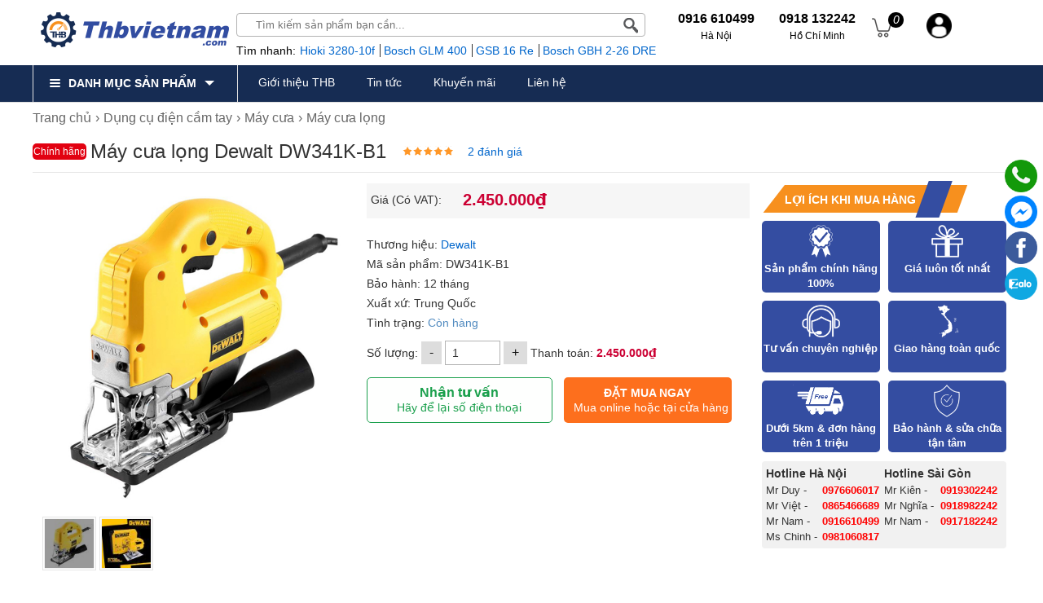

--- FILE ---
content_type: text/html; charset=UTF-8
request_url: https://thbvietnam.com/may-cua-long-dewalt-dw341k.html
body_size: 42501
content:
<!doctype html>
<html lang="vi">
<!--[if lt IE 9]>
  <script src="https://thbvietnam.com/static/js/html5shiv.min.js"></script>
  <script src="https://thbvietnam.com/static/js/respond.min.js"></script>
<![endif]-->
<head itemscope itemtype="http://schema.org/WebSite">
  
<script>(function(w,d,s,l,i){w[l]=w[l]||[];w[l].push({'gtm.start':
new Date().getTime(),event:'gtm.js'});var f=d.getElementsByTagName(s)[0],
j=d.createElement(s),dl=l!='dataLayer'?'&l='+l:'';j.async=true;j.src=
'https://www.googletagmanager.com/gtm.js?id='+i+dl;f.parentNode.insertBefore(j,f);
})(window,document,'script','dataLayer','GTM-WPBHFVTJ');</script>
    <meta name="GENERATOR" content="THBVIETNAM | THB VIỆT NAM | #THBVIETNAM" />
  <meta charset="utf-8">
    <base href="https://thbvietnam.com/">
    <meta name="viewport" content="width=device-width">
        <title itemprop='name'>Máy cưa lọng Dewalt DW341K-B1 550W chính hãng, giá tốt</title>
            <meta name="description" content="Máy cưa lọng Dewalt DW341K-B1 công suất 550W, cho tốc độ không tải 500 - 3.100 vòng/phút. Sản phẩm được THB Việt Nam phân phối chính hãng✔️ Giá hấp dẫn ✔️ Giao hàng nhanh ✔️ Bảo hành tận tâm."/>
            <meta name="keywords" content="Máy cưa lọng Dewalt DW341K-B1, Dewalt DW341K-B1, DW341K-B1"/>
        <meta http-equiv="X-UA-Compatible" content="IE=edge,chrome=1">
    <meta name="RATING" content="GENERAL" />
         <meta content="INDEX,FOLLOW" name="robots" />
        <meta name="copyright" content="Công Ty THB Việt Nam" />
    <meta name="author" content="Công Ty THB Việt Nam" />
    <meta http-equiv="audience" content="General" />
    <meta name="resource-type" content="Document" />
    <meta name="distribution" content="Global" />
    <meta name="revisit-after" content="1 days" />
    <meta name="GENERATOR" content="Công Ty THB Việt Nam" />
                <link rel="canonical" href="https://thbvietnam.com/may-cua-long-dewalt-dw341k.html" />
      <meta itemprop="image" content="https://thbvietnam.com/cdn1/images/202303/thumb_img/DW341K.jpg" />
    <meta property="og:image" content="https://thbvietnam.com/cdn1/images/202303/thumb_img/DW341K.jpg" />
                <meta property="og:url" itemprop="url" content="https://thbvietnam.com/may-cua-long-dewalt-dw341k.html" />
         <meta property="og:title" content="Máy cưa lọng Dewalt DW341K-B1 550W chính hãng, giá tốt" />
            <meta property="og:description" content="Máy cưa lọng Dewalt DW341K-B1 công suất 550W, cho tốc độ không tải 500 - 3.100 vòng/phút. Sản phẩm được THB Việt Nam phân phối chính hãng✔️ Giá hấp dẫn ✔️ Giao hàng nhanh ✔️ Bảo hành tận tâm."/>
        
 <link rel="preconnect" href="https://fonts.googleapis.com">
<link rel="preconnect" href="https://fonts.gstatic.com" crossorigin>
<link href="https://fonts.googleapis.com/css2?family=Inter:ital,opsz,wght@0,14..32,100..900;1,14..32,100..900&family=Roboto:ital,wght@0,100..900;1,100..900&display=swap" rel="stylesheet">
    <meta property="fb:app_id" content="632829977218463" />
  <link rel="shortcut icon" type="image/x-icon" href="https://thbvietnam.com/cdn/files/profile/favicon.png">
    <script type="application/ld+json">
{
  "@context": "http://schema.org",
  "@type": "Website",
  "@id": "https://thbvietnam.com/#website",
  "name": "THB Việt Nam - Cung Cấp Dụng Cụ Điện, Thiết Bị Đo Lường Chất Lượng Cao",
  "url": "https://thbvietnam.com/",
  "inLanguage": "vi-VN",
  "description": "THB Việt Nam chuyên nhập khẩu và phân phối dụng cụ điện cầm tay, thiết bị đo lường như đo điện, đo cơ khí, đo môi trường Chính Hãng, Chất Lượng Cao, Tư vấn chuyên sâu, Bảo hành tận tâm, Giao hàng toàn quốc.",
  "copyrightHolder": {
    "@id": "kg:/g/11cfh_yxs"
  },
  "author": {
    "@id": "kg:/g/11cfh_yxs"
  },
  "publisher": {
    "@id": "kg:/g/11cfh_yxs"
  },
  "potentialAction": {
    "@type": "SearchAction",
    "target": "https://thbvietnam.com?s={search_term_string}&post_type=product",
    "query-input": "required name=search_term_string"
  }
}
</script>
<script type="application/ld+json">
{
  "@context": "http://schema.org",
  "@type": "Organization",
  "@id": "kg:/g/11cfh_yxs",
  "name": "THB Việt Nam",
  "url": "https://thbvietnam.com/",
  "alternateName": [
    "Công ty CP công nghệ THB Việt Nam",
    "THBVN.,JSC",
     "THB Việt Nam | Cung Cấp Dụng Cụ Điện, Thiết Bị Đo Lường Chất Lượng Cao",
    "thbvietnam",
    "thbvietnam.com"
  ],
  "description": "THB Việt Nam chuyên nhập khẩu và phân phối dụng cụ điện cầm tay, thiết bị đo lường như đo điện, đo cơ khí, đo môi trường Chính Hãng, Chất Lượng Cao, Tư vấn chuyên sâu, Bảo hành tận tâm, Giao hàng toàn quốc.",
  "disambiguatingDescription": "THB Việt Nam đã có những đóng góp tiên phong trong việc cung cấp các máy móc chuyên dụng, thiết bị đo lường và dụng cụ cầm tay. THB Việt Nam có giấy phép đăng ký kinh doanh số 0105848319 do sở KHĐT TP Hà Nội cấp ngày 09/04/2012. Với hơn 10 năm kinh nghiệm, Công ty Cổ phần Công nghệ THB Việt Nam tự hào là đối tác phân phối hàng đầu về dụng cụ điện cầm tay, thiết bị đo điện, thiết bị đo môi trường, thiết bị đo cơ khí, kính hiển vi, máy kiểm tra nước, máy rửa xe…của các thương hiệu chính hãng nổi tiếng tại Việt Nam như Bosch, Makita, Hioki, Kyoritsu, Fluke, Mitutoyo, Leica, Karcher, Hồng Ký, Jasic, Wagner, Kett, Hanna, Olympus, Testo…",
  "logo": {
    "@type": "ImageObject",
    "@id": "https://thbvietnam.com/#logo",
    "inLanguage": "vi-VN",
    "url": "https://thbvietnam.com/static/img/logo.png",
    "width": "196",
    "height": "43",
    "caption": "Công ty CP công nghệ THB Việt Nam"
 
 },
  "image": {
    "@id": "https://thbvietnam.com/#logo"
  }
  ,
  "sameAs": [
    "https://www.facebook.com/maydochuyendung",
    "https://www.youtube.com/@thbvietnamofficial",
    "https://www.tiktok.com/@thbvietnam_official",
    "https://twitter.com/ctythbvietnam",
    "https://www.lazada.vn/shop/thb-viet-nam",
    "https://shopee.vn/thbvn",
    "https://www.google.com/maps/d/viewer?mid=10xbMGOjVG4NoMfu79mWPF8KuIy27Qps&ll=21.05637370000001%2C105.7827971&z=17",
"https://www.google.com/maps/place/C%C3%B4ng+ty+CP+C%C3%B4ng+Ngh%E1%BB%87+THB+Vi%E1%BB%87t+Nam/@21.0563787,105.7802222,17z/data=!3m1!4b1!4m14!1m7!3m6!1s0x3135ab3800350297:0xc844626bc568729b!2zQ8O0bmcgdHkgQ1AgQ8O0bmcgTmdo4buHIFRIQiBWaeG7h3QgTmFt!8m2!3d21.0563737!4d105.7827971!16s%2Fg%2F11cfh_yxs!3m5!1s0x3135ab3800350297:0xc844626bc568729b!8m2!3d21.0563737!4d105.7827971!16s%2Fg%2F11cfh_yxs?entry=ttu&g_ep=EgoyMDI1MDMwMi4wIKXMDSoASAFQAw%3D%3D",
    "https://sites.google.com/view/thbvietnam",
"https://drive.google.com/drive/folders/1RcRRvaT6Xh_Hu4vBVaeQ6tcDFFRtaWGt",
"https://www.blogger.com/profile/07214083618858255480",
"https://gab.com/congtythbvietnam",
"https://www.flickr.com/people/thbvn/",
"https://www.pinterest.com/congtythbvietnam/",
"https://www.reddit.com/user/congtythbvietnam",
"https://www.linkedin.com/in/congtythbvietnam/",
"https://www.tumblr.com/congtythbvietnam",
"https://vizi.vn/congtythbvietnam",
"https://www.behance.net/thbvitnam",
"https://www.deviantart.com/congtythbvietnam",
"https://www.scoop.it/u/thbvn-com-gmail-com",
"https://digg.com/@thb-viet-nam",
"https://myspace.com/congtythbvietnam",
"https://thbvietnam.livejournal.com/",
"https://www.pearltrees.com/congtythbvietnam",
"https://www.metooo.io/u/congtythbvietnam",
"https://dribbble.com/congtythbvietnam",
"https://about.me/congtythbvietnam",
"https://issuu.com/congtythbvietnam",
"https://visual.ly/users/congtythbvietnam/portfolio",
"https://sketchfab.com/congtythbvietnam",
"https://www.bigpictureclasses.com/users/congtythbvietnam",
"https://vimeo.com/congtythbvietnam",
"https://qooh.me/thbvietnam",
"https://www.intensedebate.com/people/thbvncom",
"https://fliphtml5.com/homepage/dunmf",
"https://soundcloud.com/congtythbvietnam",
"https://www.ted.com/profiles/44631213",
        "https://masocongty.vn/company/200536/cong-ty-co-phan-cong-nghe-thb-viet-nam.html",
        "https://www.google.com/search?q=thb+vi%E1%BB%87t+nam&hl=vi&sxsrf=AB5stBjLOBjP7p3ZB9LZe1CjZN3tJwrtvA%3A1691553765473&source=hp&ei=5Q_TZJyPGq-x2roPiKOfgAw&iflsig=AD69kcEAAAAAZNMd9ZAkPA6LimNatKuDwsCqDhm7RX-i&ved=0ahUKEwjclbrq2M6AAxWvmFYBHYjRB8AQ4dUDCAk&uact=5&oq=thb+vi%E1%BB%87t+nam&gs_lp=[base64]&sclient=gws-wiz",
"https://masothue.com/0105848319-cong-ty-co-phan-cong-nghe-thb-viet-nam",
    "https://www.tratencongty.com/company/3f72313f-cong-ty-co-phan-cong-nghe-thb-viet-nam/",
    "https://www.masodoanhnghiep.vn/cong-ty-co-phan-cong-nghe-thb-viet-nam-768018.html",
"https://trangvangdoanhnghiep.vn/0105848319-cong-ty-cp-thb-viet-nam-cty",
"https://www.yellowpages.vn/lgs/1187733132/cong-ty-co-phan-cong-nghe-thb-viet-nam.html"
  ],
  "location": {
    "@type": "Place",
    "address": {
      "@type": "PostalAddress",
      "@id": "https://thbvietnam.com/#address",
      "addressCountry": "Việt Nam",
      "addressLocality": "Quận Bắc Từ Liêm",
      "addressRegion": "Hà Nội",
      "postalCode": "11900",
      "streetAddress": "579 Phạm Văn Đồng, P. Cổ Nhuế 1, Q. Bắc Từ Liêm, Hà Nội"
    },
    "hasMap": [
      "https://vymaps.com/VN/Technology-Joint-Stock-Company-Vietnam-Thb-534171/",
      "https://www.google.com/maps/place/C%C3%B4ng+ty+CP+C%C3%B4ng+Ngh%E1%BB%87+THB+Vi%E1%BB%87t+Nam/@21.0563787,105.7802222,17z/data=!3m1!4b1!4m14!1m7!3m6!1s0x3135ab3800350297:0xc844626bc568729b!2zQ8O0bmcgdHkgQ1AgQ8O0bmcgTmdo4buHIFRIQiBWaeG7h3QgTmFt!8m2!3d21.0563737!4d105.7827971!16s%2Fg%2F11cfh_yxs!3m5!1s0x3135ab3800350297:0xc844626bc568729b!8m2!3d21.0563737!4d105.7827971!16s%2Fg%2F11cfh_yxs?entry=ttu&g_ep=EgoyMDI1MDMwMi4wIKXMDSoASAFQAw%3D%3D",
      "https://www.google.com/maps/d/viewer?mid=10xbMGOjVG4NoMfu79mWPF8KuIy27Qps&ll=21.05637370000001%2C105.7827971&z=17"
    ]
  },
  "slogan": "Chuyên dụng cụ điện - thiết bị đo lường",
  "email": [
    "sales@thbvn.com",
    "kinhdoanh1@thbvn.com"
  ],
  "telephone": [
    "0904 810817",
    "0979244335"
  ],
  "foundingDate": "09/04/2012"
}
</script>
          <!-- Google tag (gtag.js) -->
<script async src="https://www.googletagmanager.com/gtag/js?id=G-YHLZLKGD88"></script>
<script>
  window.dataLayer = window.dataLayer || [];
  function gtag(){dataLayer.push(arguments);}
  gtag('js', new Date());
  gtag('config', 'G-YHLZLKGD88');
</script>    <style type="text/css">
/* 2018-10-06 21:06:30. */ .owl-carousel,.owl-carousel .owl-item{-webkit-tap-highlight-color:transparent;position:relative}.owl-carousel{display:none;width:100%;z-index:1}.owl-carousel .owl-stage{position:relative;-ms-touch-action:pan-Y;touch-action:manipulation;-moz-backface-visibility:hidden}.owl-carousel .owl-stage:after{content:".";display:block;clear:both;visibility:hidden;line-height:0;height:0}.owl-carousel .owl-stage-outer{position:relative;overflow:hidden;-webkit-transform:translate3d(0,0,0)}.owl-carousel .owl-item,.owl-carousel .owl-wrapper{-webkit-backface-visibility:hidden;-moz-backface-visibility:hidden;-ms-backface-visibility:hidden;-webkit-transform:translate3d(0,0,0);-moz-transform:translate3d(0,0,0);-ms-transform:translate3d(0,0,0)}.owl-carousel .owl-item{min-height:1px;float:left;-webkit-backface-visibility:hidden;-webkit-touch-callout:none}.owl-carousel .owl-item img{display:block;width:100%}.owl-carousel .owl-dots.disabled,.owl-carousel .owl-nav.disabled{display:none}.no-js .owl-carousel,.owl-carousel.owl-loaded{display:block}.owl-carousel .owl-dot,.owl-carousel .owl-nav .owl-next,.owl-carousel .owl-nav .owl-prev{cursor:pointer;-webkit-user-select:none;-khtml-user-select:none;-moz-user-select:none;-ms-user-select:none;user-select:none}.owl-carousel .owl-nav button.owl-next,.owl-carousel .owl-nav button.owl-prev,.owl-carousel button.owl-dot{background:0;color:inherit;border:0;padding:0!important;font:inherit}.owl-carousel.owl-loading{opacity:0;display:block}.owl-carousel.owl-hidden{opacity:0}.owl-carousel.owl-refresh .owl-item{visibility:hidden}.owl-carousel.owl-drag .owl-item{-ms-touch-action:pan-y;touch-action:pan-y;-webkit-user-select:none;-moz-user-select:none;-ms-user-select:none;user-select:none}.owl-carousel.owl-grab{cursor:move;cursor:grab}.owl-carousel.owl-rtl{direction:rtl}.owl-carousel.owl-rtl .owl-item{float:right}.owl-carousel .animated{animation-duration:1s;animation-fill-mode:both}.owl-carousel .owl-animated-in{z-index:0}.owl-carousel .owl-animated-out{z-index:1}.owl-carousel .fadeOut{animation-name:fadeOut}@keyframes fadeOut{0%{opacity:1}100%{opacity:0}}.owl-height{transition:height .5s ease-in-out}.owl-carousel .owl-item .owl-lazy{opacity:0;transition:opacity .4s ease}.owl-carousel .owl-item .owl-lazy:not([src]),.owl-carousel .owl-item .owl-lazy[src^=""]{max-height:0}.owl-carousel .owl-item img.owl-lazy{transform-style:preserve-3d}.owl-carousel .owl-video-wrapper{position:relative;height:100%;background:#000}.owl-carousel .owl-video-play-icon{position:absolute;height:80px;width:80px;left:50%;top:50%;margin-left:-40px;margin-top:-40px;background:url("https://thbvietnam.com/static/owl.video.play.png") no-repeat;cursor:pointer;z-index:1;-webkit-backface-visibility:hidden;transition:transform .1s ease}.owl-carousel .owl-video-play-icon:hover{-ms-transform:scale(1.3,1.3);transform:scale(1.3,1.3)}.owl-carousel .owl-video-playing .owl-video-play-icon,.owl-carousel .owl-video-playing .owl-video-tn{display:none}.owl-carousel .owl-video-tn{opacity:0;height:100%;background-position:center center;background-repeat:no-repeat;background-size:contain;transition:opacity .4s ease}.owl-carousel .owl-video-frame{position:relative;z-index:1;height:100%;width:100%}
/* 2017-10-30 15:23:52. */ @font-face{font-family:magictoolbox-thin;font-weight:normal;font-style:normal;src:url("https://thbvietnam.com/static/fonts/magictoolbox-thin.eot?#iefix") format("embedded-opentype"),url([data-uri])}.MagicZoom,.mz-figure,.mz-lens,.mz-zoom-window,.mz-loading,.mz-hint,.mz-expand .mz-expand-stage,.mz-expand .mz-expand-stage .mz-image-stage,.mz-expand .mz-image-stage>figure .mz-caption,.mz-thumb img,.mz-expand-thumbnails,.mz-expand-controls,.mz-button{-webkit-box-sizing:border-box;box-sizing:border-box}.MagicZoom,.mz-figure{display:inline-block;outline:0!important;font-size:0!important;line-height:100%!important;direction:ltr!important;position:relative;z-index:1;margin:0 auto;vertical-align:middle;-webkit-user-select:none;-moz-user-select:none;-ms-user-select:none;user-select:none;-webkit-touch-callout:none;-webkit-tap-highlight-color:transparent;-webkit-backface-visibility:hidden;backface-visibility:hidden}.MagicZoom{-webkit-transform:translate3d(0,0,0);-ms-touch-action:pan-y;touch-action:pan-y}figure.mz-figure{overflow:hidden;margin:0!important;-webkit-transform-style:preserve-3d;transform-style:preserve-3d}.MagicZoom img,.mz-figure img{border:0!important;margin:0!important;outline:0!important;padding:0!important}.MagicZoom>img,.mz-figure>img{width:100%;height:auto}.ie8-magic .MagicZoom>img,.ie8-magic .mz-figure>img{width:100%;max-width:none!important}.mz-figure.mz-no-zoom.mz-no-expand,.mz-expand .mz-figure.mz-no-zoom{cursor:default!important}.mz-figure.mz-active,.mz-expand{-ms-touch-action:none;touch-action:none}.mz-lens,.mz-zoom-window{position:absolute!important;overflow:hidden!important;pointer-events:none!important}.mz-lens img,.mz-zoom-window img{position:absolute!important;max-width:none!important;max-height:none!important}.mz-lens img{-webkit-transition:none!important;transition:none!important}.mz-zoom-window{z-index:2000000000;-webkit-transform:translate3d(0,0,0);transform:translate3d(0,0,0)}.mz-zoom-window.mz-magnifier{-webkit-mask-image:-webkit-radial-gradient(circle,white,black);-webkit-mask-clip:content;cursor:none}.mz-figure.mz-active .mz-zoom-window.mz-magnifier{pointer-events:auto!important;cursor:inherit!important}.mz-zoom-window.mz-magnifier.mz-expanded{z-index:2147483647}.mz-zoom-window img{width:auto;height:auto;left:-1000%;right:-1000%;top:-1000%;bottom:-1000%;margin:auto!important;-webkit-transition:none!important;transition:none!important;-webkit-transform-origin:50% 50%!important;-ms-transform-origin:50% 50%!important;transform-origin:50% 50%!important}.mz-zoom-window.mz-preview img{top:0!important;bottom:0!important;left:0!important;right:0!important;margin:0!important;width:100%!important;height:auto!important;-webkit-transform:none!important;transform:none!important}.lt-ie9-magic .mz-zoom-window img{margin:0!important}.mz-expand-controls{z-index:2147483647}.mz-fade{-webkit-transition:opacity .25s;transition:opacity .25s}.mz-hidden{opacity:0}.mz-visible{opacity:1}.mobile-magic .mz-expand .mz-expand-bg{-webkit-transform-style:flat!important;transform-style:flat!important}.mobile-magic .mz-expand .mz-image-stage>figure .mz-caption{display:none!important}.mobile-magic .mz-expand-controls.mz-fade{transition:none!important}.mobile-magic .mz-expand>.mz-zoom-window{top:0!important;left:0!important}.mz-expanded-view-open,.mz-expanded-view-open body{overflow:hidden!important}.mz-expanded-view-open body{height:auto!important}.mz-figure.mz-active{background:#fff}.mz-figure.mz-no-zoom,.mz-figure.mz-click-zoom,.mz-figure.mz-active{cursor:pointer;cursor:-webkit-zoom-in;cursor:-moz-zoom-in;cursor:zoom-in}.mz-figure.mz-active.mz-no-expand{cursor:crosshair}.mz-figure.mz-active.mz-click-zoom.mz-no-expand{cursor:crosshair;cursor:-webkit-zoom-out;cursor:-moz-zoom-out;cursor:zoom-out}.mz-figure.mz-active.mz-magnifier-zoom.mz-hover-zoom.mz-no-expand{cursor:none}.mz-figure.mz-magnifier-zoom.mz-active{overflow:visible!important}.mz-figure.mz-active>img{filter:url("data:image/svg+xml;utf8,<svg xmlns=\'http://www.w3.org/2000/svg\'><filter id=\'grayscale\'><feColorMatrix type=\'saturate\' values=\'0\'/><feComponentTransfer><feFuncA type=\'linear\' slope=\'0.6\'/></feComponentTransfer></filter></svg>#grayscale");-webkit-filter:grayscale(80%) opacity(60%);filter:grayscale(80%) opacity(60%)}.no-cssfilters-magic .mz-figure.mz-active>img{opacity:.6}.lt-ie10-magic .mz-figure.mz-active>img{opacity:1;filter:progid:DXImageTransform.Microsoft.BasicImage(grayScale=1,opacity=0.6)}.mz-figure.mz-active.mz-inner-zoom,.lt-ie11-magic .mz-expand .mz-figure.mz-active.mz-inner-zoom,.lt-ie11-magic .mz-figure.mz-active.mz-inner-zoom>img{opacity:0}.lt-ie11-magic .mz-figure.mz-active.mz-inner-zoom,.lt-ie11-magic .mz-figure.mz-active.mz-inner-zoom>.mz-zoom-window{opacity:1}.lt-ie10-magic .mz-expand .mz-figure.mz-active.mz-inner-zoom,.lt-ie10-magic .mz-figure.mz-active.mz-inner-zoom>img{filter:alpha(opacity=0)}.ie9-magic .mz-expand .mz-figure.mz-active.mz-inner-zoom{background:transparent}.mz-lens{border:1px solid #aaa;border-color:rgba(170,170,170,.7);box-shadow:0 0 5px rgba(0,0,0,.3);cursor:none;z-index:10;opacity:0}.mz-figure.mz-active .mz-lens{opacity:1;-webkit-transition:opacity .3s cubic-bezier(0.25,.5,.5,.9) .1s;transition:opacity .3s cubic-bezier(0.25,.5,.5,.9) .1s}.mz-figure.mz-active.mz-magnifier-zoom .mz-lens{border-radius:50%;opacity:0;cursor:none}.mz-zoom-window{background:#fff;box-shadow:0 0 3px rgba(0,0,0,.2)}.mz-zoom-window.mz-magnifier{border-radius:100%;border:0;background:rgba(255,255,255,.3)}.mz-zoom-window.mz-magnifier:before{content:"";display:block;position:absolute;top:0;bottom:0;left:0;right:0;border-radius:100%;border:1px solid rgba(170,170,170,.7);box-shadow:inset 0 0 20px 1px rgba(0,0,0,.3);background:transparent;z-index:1}.mz-zoom-window.mz-magnifier.mz-square,.mz-zoom-window.mz-magnifier.mz-square:before{border-radius:0!important}.lt-ie9-magic .mz-zoom-window{border:1px solid #e5e5e5}.mz-zoom-window.mz-inner{border:0;box-shadow:none}.mz-zoom-window .mz-caption{background:#777;color:#fff;font-size:10pt;opacity:.8;position:absolute;top:0;z-index:150;padding:3px;width:100%;line-height:normal!important;text-align:center!important}.lt-ie9-magic .mz-zoom-window .mz-caption{filter:alpha(opacity=80)}.mz-zoom-window.caption-bottom .mz-caption{top:auto;bottom:0}.mz-zoom-window.mz-expanded>.mz-caption{display:none}.mz-zoom-window.mz-deactivating,.mz-zoom-window.mz-activating{-webkit-transition:opacity .3s cubic-bezier(0.25,.5,.5,.9),-webkit-transform .3s cubic-bezier(0.25,.5,.5,.9);transition:opacity .3s cubic-bezier(0.25,.5,.5,.9),transform .3s cubic-bezier(0.25,.5,.5,.9)}.mz-zoom-window.mz-deactivating{-webkit-transition-duration:.25s,.25s,.25s;transition-duration:.25s,.25s,.25s}.mz-zoom-window.mz-p-right,.mz-zoom-window.mz-p-left,.mz-zoom-window.mz-p-top,.mz-zoom-window.mz-p-bottom{opacity:0;z-index:-100}.mz-zoom-window.mz-p-right{-webkit-transform:translate3d(-20%,0,0);transform:translate3d(-20%,0,0)}.mz-zoom-window.mz-p-left{-webkit-transform:translate3d(20%,0,0);transform:translate3d(20%,0,0)}.mz-zoom-window.mz-p-top{-webkit-transform:translate3d(0,20%,0);transform:translate3d(0,20%,0)}.mz-zoom-window.mz-p-bottom{-webkit-transform:translate3d(0,-20%,0);transform:translate3d(0,-20%,0)}.mz-zoom-window>img{-webkit-transform:translate3d(0,0,0) scale(1);transform:translate3d(0,0,0) scale(1);-webkit-backface-visibility:hidden;backface-visibility:hidden}.mz-zoom-window.mz-p-inner.mz-deactivating>img,.mz-zoom-window.mz-p-inner.mz-activating>img{-webkit-transition:-webkit-transform .22s cubic-bezier(0.25,.5,.5,.9)!important;transition:transform .22s cubic-bezier(0.25,.5,.5,.9)!important}.mz-zoom-window.mz-p-magnifier{-webkit-transform:scale(.1);transform:scale(.1)}.mz-zoom-window.mz-preview.mz-deactivating,.mz-zoom-window.mz-preview.mz-activating,.mz-zoom-window.mz-custom.mz-deactivating,.mz-zoom-window.mz-custom.mz-activating{-webkit-transition:opacity .3s cubic-bezier(0.25,.5,.5,.9);transition:opacity .3s cubic-bezier(0.25,.5,.5,.9)}.mz-zoom-window.mz-preview.mz-deactivating,.mz-zoom-window.mz-custom.mz-deactivating{-webkit-transition-duration:.2s;transition-duration:.2s}.mz-zoom-window.mz-p-preview,.mz-zoom-window.mz-p-custom{opacity:0}.mz-hint,.mz-loading{color:#eee;background:rgba(49,51,61,.7);font:normal 12px/1.2em 'Lucida Grande','Lucida Sans Unicode',Verdana,'Helvetica Neue',Arial,Helvetica,sans-serif;text-decoration:none;text-align:center;direction:ltr;display:inline-block;margin:0;position:absolute;z-index:1000;pointer-events:none;-webkit-font-smoothing:antialiased;-moz-osx-font-smoothing:grayscale;-webkit-transition:opacity .25s ease;transition:opacity .25s ease}.mz-hint{bottom:8px;left:0;right:0;padding:0 10%;background-color:transparent;-webkit-transition:opacity .25s ease,z-index .25s ease;transition:opacity .25s ease,z-index .25s ease}.mz-hint-message{display:inline-block;background:rgba(49,51,61,.7);border-radius:2em;padding:.7em 1.1em}.mz-hint-message:before{content:'\02295';font-family:serif;font-size:1.5em;speak:none;text-align:center;vertical-align:-2px;margin-right:6px;-webkit-transition:opacity .25s ease;transition:opacity .25s ease}.mobile-magic .mz-hint-message:before{display:none}.mz-hint-hidden{opacity:0;z-index:-1;-webkit-transition-delay:.6s;transition-delay:.6s}.mz-expand .mz-hint{font-size:18px;line-height:1.1em;top:50%;bottom:auto;margin:0;-webkit-transform:translate(0,-50%);-ms-transform:translate(0,-50%);transform:translate(0,-50%)}.mz-expand .mz-hint-message{padding:1.1em}.mz-expand .mz-hint-message:before{display:none}.mz-expand .mz-hint-hidden{-webkit-transition-delay:1s;transition-delay:1s;opacity:0}.mz-loading{font-size:0;border-radius:100%;opacity:0;padding:0;width:36px;height:36px;top:50%;left:50%;-webkit-transform:translate(-50%,-50%);-ms-transform:translate(-50%,-50%);transform:translate(-50%,-50%)}.mz-loading:after{content:'';position:absolute;top:0;bottom:0;left:0;right:0;width:24px;height:24px;margin:auto;text-indent:-9999em;border-radius:50%;border:2px solid rgba(255,255,255,1);border-top-color:transparent;box-sizing:border-box}.mz-loading.shown{opacity:1;z-index:1;-webkit-transition:opacity 0s;transition:opacity 0s}.mz-loading.shown:after{-webkit-animation:spin-loading .9s infinite linear;animation:spin-loading .9s infinite linear}@-webkit-keyframes spin-loading{0%{-webkit-transform:rotate(0deg);transform:rotate(0deg)}100%{-webkit-transform:rotate(360deg);transform:rotate(360deg)}}@keyframes spin-loading{0%{-webkit-transform:rotate(0deg);transform:rotate(0deg)}100%{-webkit-transform:rotate(360deg);transform:rotate(360deg)}}.lt-ie10-magic .mz-loading{border-radius:2em;font-size:12px;padding:.7em 1.1em;width:auto;height:auto}.lt-ie10-magic .mz-loading:after{content:'Loading...';text-indent:0;border:0;position:relative}.lt-ie9-magic .mz-loading{filter:alpha(opacity=0);right:0;left:0;width:126px;margin:auto}.lt-ie9-magic .mz-hint-message,.lt-ie9-magic .mz-loading.shown{background:transparent!important;filter:progid:DXImageTransform.Microsoft.gradient(GradientType=0,StartColorStr='#7c31333D',EndColorStr='#7c31333D')}.lt-ie9-magic .mz-hint-hidden{filter:alpha(opacity=0)}.mz-expand,.mz-expand .mz-expand-bg,.mz-expand .mz-expand-bg>img,.mz-expand .mz-expand-bg>svg,.mz-expand .mz-expand-stage,.mz-expand .mz-expand-stage .mz-image-stage{position:absolute;top:0;bottom:0;left:0;right:0}.mz-expand .mz-expand-bg,.mz-expand .mz-expand-bg>img,.mz-expand .mz-expand-bg>svg{width:auto!important;height:auto!important}.mz-expand .mz-expand-bg,.mz-expand .mz-expand-bg>svg{min-width:100%!important;min-height:100%!important}.mz-expand{background-color:rgba(0,0,0,1);text-align:center;vertical-align:middle;display:block;overflow:hidden;z-index:2100000000;position:fixed;width:auto;height:auto;-webkit-perspective:600px;perspective:600px;-webkit-transform-style:preserve-3d;transform-style:preserve-3d;-webkit-backface-visibility:hidden;backface-visibility:hidden;-ms-overflow-style:none}.mz-expand .mz-expand-bg{display:inline-block;vertical-align:middle;margin:auto;z-index:-100;max-width:none!important;max-height:none!important;-webkit-transform:translate3d(0,0,0) scale(10) rotate(0.01deg);-ms-transform:translate(0,0) scale(10,10) rotate(0.01deg);transform:translate3d(0,0,0) scale(10) rotate(0.01deg);-webkit-perspective:600px;perspective:600px;background-repeat:no-repeat;background-size:cover}.mz-expand .mz-expand-bg>img{margin:auto;filter:url("data:image/svg+xml;utf8,<svg xmlns=\'http://www.w3.org/2000/svg\'><filter id=\'blur\'><feGaussianBlur stdDeviation=\'80\' in=\'SourceGraphic\'></feGaussianBlur></filter></svg>#blur");-webkit-filter:blur(20px) brightness(60%);filter:blur(20px) brightness(60%);-webkit-transform:translate3d(0,0,0);transform:translate3d(0,0,0);-webkit-backface-visibility:hidden;backface-visibility:hidden}.mz-expand .mz-expand-bg>svg{margin:auto;opacity:.6}[data-magic-ua=edge] .mz-expand .mz-expand-bg,.lt-ie10-magic .mz-expand .mz-expand-bg{display:none!important}.lt-ie9-magic .mz-expand{background:#1f1f1f}[data-magic-ua=edge] .mz-expand{background-color:rgba(31,31,31,.96)}.mz-expand.plain-bg .mz-expand-bg,.mz-expand.dark-bg .mz-expand-bg,.mz-expand.white-bg .mz-expand-bg{display:none!important}.mz-expand.dark-bg{background-color:#1f1f1f;background-color:rgba(31,31,31,.96)}.mz-expand.white-bg{background-color:#fff}.mz-expand .mz-expand-stage{z-index:2100000000;padding:0}.mz-expand .mz-expand-stage .mz-image-stage{z-index:50;left:120px;right:120px;padding:20px 0 40px 0;margin:0;text-align:center;vertical-align:middle;-webkit-perspective:600px;perspective:600px;-webkit-backface-visibility:hidden;backface-visibility:hidden}.mz-expand .mz-expand-stage.with-thumbs .mz-image-stage{padding-bottom:120px}.mz-expand .mz-expand-stage.mz-zoom-in .mz-image-stage{padding:0!important;left:0;right:0}.mz-expand .mz-image-stage>figure:before,.mz-expand .mz-image-stage:before{content:'';display:inline-block;vertical-align:middle;height:100%;font-size:0;line-height:100%;width:0}.mz-expand .mz-image-stage>figure{width:100%;max-width:100%;max-height:100%;padding:0;margin:0;display:inline-block;vertical-align:middle;font-size:0;line-height:100%;position:relative}.mz-expand .mz-figure{overflow:visible;max-width:100%!important}.mz-expand .mz-figure>img{max-width:100%;width:auto;height:auto}.mz-expand .mz-zoom-in .mz-image-stage>figure,.mz-expand .mz-zoom-in .mz-image-stage>figure .mz-figure.mz-activating,.mz-expand .mz-zoom-in .mz-image-stage>figure .mz-figure.mz-active{width:100%;height:100%}.mz-expand .mz-figure{cursor:pointer;cursor:-webkit-zoom-in;cursor:-moz-zoom-in;cursor:zoom-in}.mz-expand .mz-figure.mz-active{cursor:crosshair;cursor:-webkit-zoom-out;cursor:-moz-zoom-out;cursor:zoom-out}.mz-expand .mz-expand-stage.mz-zoom-in.mz-always-zoom .mz-image-stage>figure>figure>img{z-index:1;position:absolute!important;top:-5000px!important;bottom:-5000px!important;left:-5000px!important;right:-5000px!important;margin:auto!important}.lt-ie10-magic .mz-zoom-window.mz-expanded img{filter:alpha(opacity=100)}.lt-ie10-magic .mz-expand .mz-figure.mz-magnifier-zoom{overflow:hidden;filter:alpha(opacity=100)}.mz-expand .mz-caption{color:#fff;text-shadow:0 0 46px #000;padding:10px 4px;font:normal 10pt/1em 'Lucida Grande','Lucida Sans Unicode',Verdana,'Helvetica Neue',Arial,Helvetica,sans-serif;text-align:center;width:100%;position:absolute;left:0;opacity:0}.mz-expand .mz-caption.mz-show{-webkit-transition:opacity .15s ease-out;transition:opacity .15s ease-out;opacity:1}.mz-expand .mz-caption a{color:inherit;cursor:pointer}.mz-expand.white-bg .mz-caption{color:#555;text-shadow:none}.lt-ie9-magic .mz-expand .mz-caption{top:100%}.mz-expand .mz-zoom-window{box-shadow:none;background:transparent}.lt-ie9-magic .mz-expand .mz-zoom-window{border:0}.mobile-magic .mz-expand-stage .mz-expand-thumbnails,.mobile-magic .mz-expand-stage .mz-image-stage{left:0;right:0}.mobile-magic .mz-expand .mz-expand-stage.with-thumbs{bottom:0}.mobile-magic .mz-expand-stage .mz-image-stage{padding:0}.mobile-magic .mz-expand .mz-expand-stage.with-thumbs .mz-image-stage{padding:5px 0 60px}.mobile-magic .mz-expand .mz-expand-stage.mz-zoom-in .mz-image-stage{padding-top:0}.mobile-magic .mz-expand .mz-expand-thumbnails{padding:0;height:60px}.mz-expand-controls,button.mz-button{margin:0!important;padding:0!important;outline:0!important}button.mz-button{color:#b4b4b4!important;font:900 34px/1 'magictoolbox-thin'!important;cursor:pointer;z-index:90!important;background-color:transparent!important;border:1px solid rgba(180,180,180,0)!important;border-radius:100%!important;box-shadow:none!important;position:absolute!important;text-transform:none!important;text-align:center;speak:none;-webkit-font-smoothing:antialiased;width:60px!important;height:60px!important;min-width:0!important;min-height:0!important;max-width:none!important;max-height:none!important}button.mz-button:before{display:inline;position:static;color:inherit!important;font:inherit!important;-webkit-font-smoothing:inherit!important}button.mz-button.mz-button-prev,button.mz-button.mz-button-next{margin:auto 10px!important;top:0!important;bottom:0!important;overflow:hidden!important}button.mz-button.mz-button-prev{left:0!important}button.mz-button.mz-button-next{right:0!important}button.mz-button.mz-button-close{font-size:26px!important;margin:10px!important;top:0!important;right:0!important;z-index:95!important}:root:not(.mobile-magic) button.mz-button{color:rgba(180,180,180,.75)!important;-webkit-transform:scale(.85)!important;transform:scale(.85)!important;-webkit-transition:color .25s,border-color .25s,-webkit-transform .25s!important;transition:color .25s,border-color .25s,transform .25s!important}:root:not(.mobile-magic) button.mz-button:hover{color:rgba(180,180,180,1)!important;border-color:rgba(180,180,180,.6)!important;-webkit-transform:scale(1)!important;transform:scale(1)!important}.mobile-magic button.mz-button{-webkit-transition:-webkit-transform .1s!important;transition:transform .1s!important}.mobile-magic button.mz-button:active{border-color:rgba(180,180,180,.6)!important;-webkit-transform:scale(.95)!important;transform:scale(.95)!important}button.mz-button.mz-button-close:before{content:"\a001"}button.mz-button.mz-button-prev:before{content:"\a002"}button.mz-button.mz-button-next:before{content:"\a003"}@media screen and (max-device-width:767px){button.mz-button-prev,button.mz-button-next{display:none!important}.mobile-magic .mz-expand button.mz-button{width:44px!important;height:44px!important;font-size:18px!important;color:rgba(255,255,255,.8)!important;background-color:rgba(49,51,61,.3)!important;border-color:transparent!important}}.lt-ie9-magic button.mz-button{border:0;filter:alpha(opacity=75)}.lt-ie9-magic button.mz-button:hover{filter:alpha(opacity=100)}a[data-zoom-id],.mz-thumb,.mz-thumb:focus{display:inline-block;line-height:0;outline:0}a[data-zoom-id] img,.mz-thumb img{border:0;box-shadow:0 0 1px 0 rgba(0,0,0,.3);box-sizing:border-box}.mz-thumb:hover:not(.mz-thumb-selected) img{-webkit-filter:brightness(75%);filter:brightness(75%)}.mz-thumb-selected img{-webkit-filter:brightness(60%);filter:brightness(60%)}.no-cssfilters-magic .mz-thumb:hover,.no-cssfilters-magic .mz-thumb.mz-thumb-selected{background:#000}.no-cssfilters-magic .mz-thumb:hover:not(.mz-thumb-selected) img{opacity:.75;filter:alpha(opacity=75)}.no-cssfilters-magic .mz-thumb-selected img{opacity:.6;filter:alpha(opacity=60)}.ie9-magic .mz-thumb img{box-shadow:0 0 4px 0 rgba(0,0,0,.3)}.mz-expand-thumbnails{z-index:50;position:absolute;bottom:0;left:65px;right:65px;height:80px;padding:10px 0;box-sizing:border-box}.mz-expand-thumbnails .magic-thumbs .magic-thumb{padding:10px 2px}.mz-expand-thumbnails .magic-thumb>img{cursor:pointer;height:40px;box-shadow:0 0 5px 1px rgba(0,0,0,.3)}.mz-expand-thumbnails .magic-thumb:not(.magic-thumb-selected)>img:hover{-webkit-filter:brightness(70%);filter:brightness(70%)}.mz-expand-thumbnails .magic-thumb-selected img{-webkit-filter:brightness(50%);filter:brightness(50%)}.mz-expand-thumbnails .magic-thumbs .magic-thumbs-button{box-shadow:none}.mz-expand-thumbnails .magic-thumbs .magic-thumbs-button-disabled{opacity:0}.no-cssfilters-magic .mz-expand-thumbnails .magic-thumb:hover:not(.magic-thumb-selected) img{opacity:.7;filter:alpha(opacity=70)}.no-cssfilters-magic .mz-expand-thumbnails .magic-thumb-selected img{opacity:.5;filter:alpha(opacity=50)}.mz-expand.no-expand-thumbnails .mz-expand-stage.with-thumbs .mz-image-stage{padding-bottom:40px}.mz-expand.no-expand-thumbnails .mz-expand-thumbnails{display:none}.mobile-magic .mz-expand.no-expand-thumbnails .mz-expand-stage.with-thumbs .mz-image-stage{padding:0}.magic-thumbs,.magic-thumbs .magic-thumbs-wrapper,.magic-thumbs ul,.magic-thumbs li,.magic-thumbs li:before,.magic-thumbs li:after,.magic-thumbs li img,.magic-thumbs .magic-thumbs-button{margin:0;padding:0;outline:0;-webkit-box-sizing:border-box;box-sizing:border-box}.magic-thumbs{direction:ltr;overflow:visible;z-index:100;position:relative;left:0;top:0;padding:0 30px;-webkit-user-select:none;-moz-user-select:none;-ms-user-select:none;user-select:none;-webkit-touch-callout:none;-webkit-tap-highlight-color:transparent;-ms-touch-action:none;touch-action:none}.magic-thumbs{width:100%;height:100%;white-space:nowrap}.magic-thumbs.no-buttons{padding:0!important}.magic-thumbs-wrapper{display:block;width:100%;height:100%;position:relative;overflow:hidden;text-align:center}.magic-thumbs ul{list-style:none;font-size:0;display:inline-block;vertical-align:middle;height:100%;position:relative;white-space:nowrap}.magic-thumbs.no-buttons ul{left:0!important;padding:0!important;-webkit-transition:none!important;transition:none!important;-webkit-transform:none!important;-ms-transform:none!important;transform:none!important}.magic-thumbs ul li{margin:0 4px;height:100%;width:auto;vertical-align:top;line-height:0;display:inline-block}.magic-thumbs ul li:after{content:'';display:inline-block;vertical-align:middle;height:100%;width:0}.magic-thumbs ul li>img{width:auto;height:auto;max-width:none!important;max-height:100%!important;vertical-align:middle}.ie8-magic .magic-thumbs ul li>img{max-width:none!important;max-height:none!important}.magic-thumbs.magic-thumbs-vertical{height:100%}.magic-thumbs-vertical{padding:30px 0}.magic-thumbs-vertical ul{height:auto;width:100%;white-space:normal}.magic-thumbs-vertical ul li{width:100%;height:auto}.magic-thumbs-vertical ul li{margin:4px 0}.magic-thumbs-vertical ul li>img{max-width:100%!important;max-height:none!important}.ie8-magic .magic-thumbs-vertical ul li>img{width:100%}.magic-thumbs button.magic-thumbs-button{color:#b4b4b4!important;font:900 24px/1 'magictoolbox-thin'!important;cursor:pointer;z-index:90!important;background-repeat:no-repeat;background-color:transparent!important;background-image:none;border:0;border-radius:0;box-shadow:none!important;overflow:hidden;position:absolute;text-transform:none!important;speak:none;text-align:center;-webkit-font-smoothing:antialiased;width:30px;height:100%;top:0;bottom:0;min-width:0!important;min-height:0!important;max-width:none!important;max-height:none!important}.magic-thumbs button.magic-thumbs-button:before{display:inline;position:static;color:inherit!important;font:inherit!important;-webkit-font-smoothing:inherit!important}.magic-thumbs .magic-thumbs-button-prev{left:0}.magic-thumbs .magic-thumbs-button-next{right:0}.magic-thumbs .magic-thumbs-button-prev:before{content:"\a002"}.magic-thumbs .magic-thumbs-button-next:before{content:"\a003"}:root:not(.mobile-magic) .magic-thumbs button.magic-thumbs-button{color:rgba(180,180,180,.75)!important;-webkit-transform:scale(.85)!important;transform:scale(.85)!important;-webkit-transition:color .25s,-webkit-transform .25s!important;transition:color .25s,transform .25s!important}:root:not(.mobile-magic) .magic-thumbs button.magic-thumbs-button:hover{color:rgba(180,180,180,1)!important;-webkit-transform:scale(1)!important;transform:scale(1)!important}.magic-thumbs-vertical .magic-thumbs-button{width:100%;height:30px;left:0;right:0;top:auto;bottom:auto}.magic-thumbs-vertical .magic-thumbs-button-prev{top:0}.magic-thumbs-vertical .magic-thumbs-button-next{bottom:0}.magic-thumbs-vertical .magic-thumbs-button-prev:before{content:"\a005"}.magic-thumbs-vertical .magic-thumbs-button-next:before{content:"\a004"}.magic-thumbs.no-buttons .magic-thumbs-button{display:none!important}.magic-thumbs-button-disabled{opacity:.2;filter:alpha(opacity=20)}
/* 2025-06-12 13:32:28. */ *{margin:0;padding:0}body{min-width:1200px}img{border:0}a{text-decoration:none}ul,ol{list-style:none}.clr{clear:both}.cat_goods li .promotion{color:#fff;display:inline-block;font-size:11px;font-weight:600;height:18px;margin:3px -1px -6px 0;padding:0 4px 0 0}.h3_best_sp{height:36px}.bginfo .rank_click{margin-left:10px!important;color:black}.new-goods li .promotion{color:#fff;display:inline-block;float:left;font-size:11px;font-weight:600;height:18px;margin:-61px -1px -6px 0;padding:0 4px 0 0;position:relative}.best-goods li .promotion{color:#fff;display:inline-block;float:left;font-size:11px;font-weight:600;height:18px;margin:-88px -1px -6px 0;padding:0 4px 0 0;position:relative}.rank{background-position:0 -46px}.rank_2{background-position:0 -12px!important}.rank_3{background-position:0 -24px!important}.rank_4{background-position:0 -35px!important}.rank_5{background-position:0 -46px!important}.rank_0{background-position:0 -58px!important}.rank_25{background-position:0 -12px!important}.rank_35{background-position:0 -24px!important}.rank_45{background-position:0 -35px!important}.rank_50{background-position:0 -46px!important}.fl{float:left!important}.fr{float:right!important}[class^=icontgdd-],[class*=icontgdd-],[class^=iconmobile-],[class*=iconmobile-]{background-image:url("https://thbvietnam.com/static/img/icondesktop@1x.png");background-repeat:no-repeat;display:inline-block;height:30px;width:30px;line-height:30px;vertical-align:middle}table{margin:auto!important}p{-webkit-margin-before:0;-webkit-margin-after:0;-webkit-margin-start:0;-webkit-margin-end:0;text-rendering:geometricPrecision}input[type=text],input[type=tel],textarea{-webkit-appearance:none}fieldset{border:0;outline:0}body,input,button,option,textarea,label,legend,h1,h2,h3,h4,h5,h6,h1 a,h2 a,h3 a,h4 a,h5 a,h6 a{font:14px/18px Helvetica,Arial,'DejaVu Sans','Liberation Sans',Freesans,sans-serif;color:#333;outline:0;zoom:1}header{position:absolute;top:0;min-width:1200px;width:100%;height:100px}section{max-width:1200px;width:100%;min-width:1200px;margin:126px auto 0;position:relative}footer{width:100%;min-width:1200px;margin:0 auto;background:#f3f3f3;overflow:hidden;clear:both;border-top:solid 2px #e2e1e1}.caret_down>span:after{content:'';width:0;height:0;border-top:5px solid #666;border-left:5px solid transparent;border-right:5px solid transparent;display:inline-block;vertical-align:middle}a:hover,a:active{outline:0}a{color:rgba(0,0,0,.6);text-decoration:none}a:hover{color:rgba(0,0,0,1)}a:link{-webkit-tap-highlight-color:#fcd700}textarea,input[type=text],input[type=password],input[type=number],input[type=email],input[type=url],input[type=tel],select{padding:5px 8px}input[type=text],input[type=password],input[type=number],input[type=email],input[type=url],input[type=tel]{width:16em;border:1px solid #b3b3b3}textarea{border:1px solid #b3b3b3}input[name=captcha]{text-transform:uppercase;width:6em!important}img.captcha{margin-left:5px;vertical-align:middle}input[type=text]:focus,input[type=password]:focus,input[type=number]:focus,input[type=email]:focus,input[type=url]:focus,input[type=tel]:focus,textarea:focus{border-color:#666}.clearfix:after{content:'\0020';display:block;height:0;clear:both;visibility:hidden;max-height:0}.clearfix{display:inline-block}* html .clearfix{height:1%}.clearfix{display:block}.empty{display:block;padding:50px 0;color:#999;font-size:1.5em;text-align:center;min-height:170px;height:100%}.empty_small{display:block;padding:50px 0;color:#999;font-size:1em;text-align:center}#loading_box{display:none;position:fixed;right:7%;bottom:0;z-index:1000;padding:5px 11px 5px 31px;background:#fea url("https://thbvietnam.com/static/img/lb_loading.gif") no-repeat 10px center;color:#400;font-size:12px;border-radius:4px 4px 0 0;opacity:.8}.loader{display:inline-block;height:16px;width:16px;background:url("https://thbvietnam.com/static/img/loader.gif") no-repeat center center;visibility:hidden}.breadcrumbs li{display:inline-block}.breadcrumbs li a{padding:11px 0;display:inline-block}.breadcrumbs li a:after{content:"›";margin:0 5px}.breadcrumbs li:last-child a:after{content:"";margin:0}.breadcrumbs:hover{opacity:1}.pagination{margin:15px 0;font-size:13px;text-align:right;clear:both}.pagination a{display:inline-block;margin-left:2px;padding:8px 15px;background-color:#f4f4f4;border-radius:3px}.pagination a:hover{background-color:#daa501;color:#fff}.pagination a.current{color:#fff;background-color:#daa501}.pagination span{display:inline-block;padding:0 6px}.error_box,.notice_box,.success_box,.info_box{clear:both;padding:15px;margin-bottom:20px;border:1px solid #ddd;line-height:1.2em;border-radius:4px;max-width:640px}.error_box{background:#fbe3e4;color:#8a1f11;border-color:#fbc2c4}.notice_box{background:#fff6bf;color:#514721;border-color:#ffd324}.success_box{background:#e6efc2;color:#264409;border-color:#c6d880}.info_box{background:#d9edf7;color:#3a87ad;border-color:#bce8f1}.error_box a{color:#8a1f11}.notice_box a{color:#514721}.success_box a{color:#264409}.info_box a{color:#3a87ad}#page_message [class*=_box],#page_user [class*=_box],#page_flow [class*=_box]{margin:10px auto}.button,button{background:#06C;color:#fff;display:inline-block;padding:10px 12px;border:0;font-family:"Roboto Condensed",sans-serif;font-size:16px;white-space:nowrap;cursor:pointer}a.button:hover{color:#fff}.text_button,.text_button:hover{background:none;color:#555}a.text_button:hover{color:#333}.action .tool_link{margin-left:10px}.btn-primary{background:#06C;color:#fff}.btn-grey{background:#444;color:#fff}.bright_table{border-top-color:#aacded;border-left-color:#aacded}.bright_table th,.bright_table td{border-bottom-color:#aacded;border-right-color:#aacded}.bright_table th{background:#deedf9}.tipsy{padding:8px 5px;font-size:12px;position:absolute;z-index:10001}.tipsy sup{font-size:9px}.tipsy-inner{padding:5px 8px;max-width:300px;color:#fff;text-align:center;text-shadow:0 0 0,0 1px 0 #000;white-space:nowrap;background-color:#1a1a1a;border-radius:3px}.tipsy-arrow{position:absolute;background:url("https://thbvietnam.com/static/img/tipsy.gif") no-repeat top left;width:9px;height:5px}.tipsy-n .tipsy-arrow{top:3px;left:50%;margin-left:-4px}.tipsy-nw .tipsy-arrow{top:3px;left:10px}.tipsy-ne .tipsy-arrow{top:3px;right:10px}.tipsy-s .tipsy-arrow{bottom:3px;left:50%;margin-left:-4px;background-position:bottom left}.tipsy-sw .tipsy-arrow{bottom:3px;left:10px;background-position:bottom left}.tipsy-se .tipsy-arrow{bottom:3px;right:10px;background-position:bottom left}.tipsy-e .tipsy-arrow{top:50%;margin-top:-4px;right:0;width:5px;height:9px;background-position:top right}.tipsy-w .tipsy-arrow{top:50%;margin-top:-4px;left:0;width:5px;height:9px}#colorbox,#cboxOverlay,#cboxWrapper{position:absolute;top:0;left:0;z-index:9999;overflow:hidden}#cboxOverlay{position:fixed;width:100%;height:100%}#cboxMiddleLeft,#cboxBottomLeft{clear:left}#cboxContent{position:relative;overflow:hidden}#cboxLoadedContent{overflow:auto}#cboxLoadedContent iframe{display:block;width:100%;height:100%;border:0}#cboxTitle{margin:0}#cboxLoadingOverlay,#cboxLoadingGraphic{position:absolute;top:0;left:0;width:100%}#cboxPrevious,#cboxNext,#cboxClose,#cboxSlideshow{cursor:pointer}#cboxOverlay{background:rgba(0,0,0,.5)}#cboxTopLeft,#cboxTopRight,#cboxBottomLeft,#cboxBottomRight,#cboxMiddleLeft,#cboxMiddleRight,#cboxTopCenter,#cboxBottomCenter{display:none}#cboxLoadedContent{padding:7px;background:#fff}#cboxClose:hover,#cboxClose.hover{opacity:1}.cboxSlideshow_on #cboxSlideshow{background-position:-125px 0;right:27px}.cboxSlideshow_on #cboxSlideshow.hover{background-position:-150px 0}.cboxSlideshow_off #cboxSlideshow{background-position:-150px -25px;right:27px}.cboxSlideshow_off #cboxSlideshow.hover{background-position:-125px 0}#cboxTitle{position:absolute;bottom:4px;left:0;text-align:center;width:100%;color:#949494}#cboxCurrent{position:absolute;bottom:4px;left:58px;color:#949494}#cboxSlideshow{position:absolute;bottom:4px;right:30px;color:#0092ef}#cboxPrevious{position:absolute;bottom:0;left:0;background:#666;width:25px;height:25px;text-indent:-9999px}#cboxPrevious.hover{background-position:-75px -25px}#cboxNext{position:absolute;bottom:0;left:27px;background:#666;width:25px;height:25px;text-indent:-9999px}#cboxNext.hover{background-position:-50px -25px}#cboxLoadingGraphic{background:url("https://thbvietnam.com/static/img/loader.gif") no-repeat center center}#cboxClose{position:absolute;top:0;right:0;z-index:99999;background-color:rgba(0,0,0,.1);background-image:url("https://thbvietnam.com/static/img/cross.png");background-repeat:no-repeat;background-position:7px 7px;width:30px;height:30px;text-indent:-9999px;opacity:.8}.message_box{position:relative;width:300px;min-height:50px;padding:10px;font-size:14px;line-height:1.3em;overflow:hidden}.message_box .action{padding-top:25px;text-align:center}.ap_ajax h1{padding:0 10px;color:#fff;line-height:32px;font-size:18px;background-color:#57b5c7}.ap_ajax p{padding:15px 10px 10px;line-height:20px;font-size:14px}.cloud_zoom_lens{margin:-1px;background-color:#fff;cursor:move;border:1px solid #888}.cloud_zoom_title{position:absolute!important;top:0;width:100%;padding:3px;color:#fff;font-size:12px;line-height:16px;text-align:center;background-color:#000}.cloud_zoom_big{overflow:hidden;border:4px solid #ccc}.cloud_zoom_loading{padding:3px;color:white;background:#222;border:1px solid #000}.end_time_wrapper strong{line-height:28px;vertical-align:top}.end_time_wrapper .end_time{display:inline-block;padding:3px 8px 3px 3px;color:#999;line-height:16px;background-color:#f6f6f6;border-radius:5px;text-shadow:0 0 0,0 1px 0 #fff}.end_time_wrapper .end_time em{padding:0 3px 0 5px;color:#C03;font-family:Helvetica,sans-serif;font-size:16px;font-weight:bold}.center{text-align:center}.hidden{display:none}.row{margin-left:-10px;*zoom:1}.row:before,.row:after{display:table;content:"";line-height:0}.row:after{clear:both}.row .col{float:left;display:inline-block;min-height:1px;margin-left:10px}.wrap-main{max-width:1200px;min-width:1024px;width:100%;margin:auto;position:relative;display:block}.logo{float:left;width:250px;padding:0;height:44px;overflow:hidden;text-align:center;display:inline-block;vertical-align:middle;margin-top:5px}.logo img{height:43px}#search-site{float:left;width:500px;height:27px;background:#fff;position:relative;border-radius:4px;-webkit-border-radius:4px;-moz-border-radius:4px;border:1px solid #b3b3b3}.search-thb{float:left;width:522px;height:48px;margin:6px 10px 0 0;position:relative;border-radius:4px;-webkit-border-radius:4px;-moz-border-radius:4px}.topinput{float:left;width:80%!important;margin-left:8px;padding:2px 5px!important;border:0!important;position:relative;background:#fff;height:23px;text-indent:10px;font-size:13px}.search-sug{margin-top:31px;color:white}.topbar-nav a{color:#06c;border-right:1px solid rgb(0 0 0 / 80%);padding-right:6px}.topbar-nav{color:black;margin-top:37px}.topbar-nav a:last-child{border-right:none}.btntop{float:right;width:40px;height:25px;border:0;background:none}#search-site .search-suggest{position:absolute;top:40px;left:0;z-index:999999999;width:380px;height:auto;box-shadow:0 1px 3px 0 #7d7d7d;-webkit-box-shadow:0 1px 3px 0 #7d7d7d;-moz-box-shadow:0 1px 3px 0 #7d7d7d;background:#fff;display:none}.search-suggest li{display:block;background:#fff;overflow:hidden;list-style:none;border-bottom:1px dotted #ccc;float:none}.search-suggest li:hover{background:#fafafa}.search-suggest li a{position:relative;display:block;overflow:hidden;padding:6px;color:#333}.search-suggest li img{width:50px;height:50px;float:left;margin-right:10px}.search-suggest li li a h3{display:block;width:72%;line-height:1.3em;font-size:14px;font-weight:700;overflow:hidden;text-overflow:ellipsis;white-space:nowrap}.search-suggest li a span.price{font-size:14px;margin-top:8px;color:red}.search-suggest li a span.price.cont{color:#666}.search-suggest .nosearch{padding:10px;font-size:13px}#search-site .search-suggest .viewall{padding:10px;text-align:center}#search-site .search-suggest .viewall a{color:#06C}.user-login{float:left}.icontgdd-userstick{background-position:-301px 4px;height:56px;width:60px}#cart{position:relative;float:left;width:66px;height:50px;margin-left:20px}#cart .label{display:block;width:auto;margin:0;padding:0;line-height:50px;height:50px}#cart .label a{display:block;color:#000;line-height:50px;height:50px}#cart .label a em{background:#000;display:block;height:15px;width:15px;color:#fff;padding:2px;text-align:center;line-height:15px;border-radius:15px;position:absolute;top:5px;right:27px;z-index:3}#cart .label a i{display:inline-block!important;margin:0}#cart .list{display:none;position:absolute;top:50px;right:0;z-index:100;width:350px;padding:5px;background:#fff;box-shadow:0 3px 5px rgba(0,0,0,.2)}#cart:hover .list{display:block}#cart .list p{color:#444}#cart .list:before{content:'';position:absolute;right:50px;top:-5px;width:0;height:0;overflow:hidden;margin-left:-5px;border:5px solid transparent;border-bottom-color:#fff}#cart .list .arrow{display:none}#cart .inner{padding:10px}#cart .list .cart_empty,#cart .list .cart_loading{padding:12px 5px;font-size:14px;font-weight:bold;text-align:center}#cart .list li{padding:5px}#cart .list li.first{background-image:none}#cart .list .info{float:left;width:210px;padding-right:5px;font-size:12px;line-height:14px}#cart .list .package_goods_list{display:none}#cart .list .photo{display:block;float:left;width:50px;height:50px;margin-right:5px}#cart .list .photo img{width:50px}#cart .list .name{padding-top:3px;line-height:16px}#cart .list .name em{margin-left:3px}#cart .list .brand{display:block;padding-top:3px}#cart .list .package_name{display:block;padding:5px;font-size:14px;font-weight:bold;line-height:18px}#cart .list .extra_info{display:block;color:#999}#cart .list .extra_info em{display:inline-block;margin-left:2px;padding:2px 5px;color:#fff;white-space:nowrap;background-color:#444;border-radius:3px;-moz-border-radius:3px;-webkit-border-radius:3px}#cart .list span.price{float:left;width:100px;padding-top:3px;font-weight:bold;text-align:center}#cart .list .action{float:left;width:100px;padding-top:3px;text-align:center}#cart .list .action a{display:inline-block;padding:2px 8px;background:#eee;border-radius:3px}#cart .list .action a:hover{color:#fff;text-decoration:none;background-color:#444;background-position:left -90px}#cart .list .total{margin-top:5px;padding:5px 10px;border-top:1px solid #eee;text-align:right}#cart .list .total .price{font-weight:bold}#cart .list .next{padding:5px 10px;text-align:right}#cart .list .close{position:absolute;left:20px;bottom:15px;display:none}#cart .list .next a{background:#ee3338;color:#fff;border-radius:20px;padding:8px 15px}.htop{width:100%;height:80px;background:#fff;padding-top:10px;box-sizing:border-box}.hnav{background:#162C53;width:100%;height:45px;border-bottom:1px solid #ddd}header .htop-r{color:#fff;float:left;width:auto;margin-left:10px;padding-top:4px;box-sizing:border-box;height:50px;overflow:hidden;display:inline-block;text-align:left}header .htop-r>span{float:left;margin-left:20px;height:45px;padding-left:10px;text-align:center}header .htop-r>span:first-child{border-left:none;margin-left:0;padding-left:0}header .htop-r p{font-size:12px;padding-top:3px;color:#000}header .htop-r strong{font-size:16px;color:black}.all_cat_wrapper{height:45px;width:250px;float:left;display:inline-block;box-sizing:border-box;float:left}.all_cat_wrapper .all_cat{display:block;height:45px;line-height:45px;width:252px;box-sizing:border-box;padding:0 10px;cursor:pointer;background:#162C53;overflow:hidden;border-left:1px solid #e1e1e1;border-right:1px solid #e1e1e1}.all_category{width:250px;display:none;background:#fff;height:350px;position:relative;z-index:10;left:-1px}.all_cat_wrapper:hover .all_category{display:block}.all_cat .line{float:left;width:13px;padding:15px 10px 11px;overflow:hidden;position:relative;z-index:12}.all_cat .line i{display:block;margin:2px 0;height:2px;background:#fff;border-radius:4px}.all_cat>span{display:block;position:relative;z-index:11;font-weight:bold;text-transform:uppercase;color:#fff}.all_cat>span:after{content:'';border-top:6px solid #fff;border-left:6px solid transparent;border-right:6px solid transparent;width:0;height:0;display:inline-block;margin-left:10px;position:relative;top:-2px}.txtbanner{display:inline-block;float:left;width:70%;height:45px;margin-left:15px;overflow:hidden}.txtbanner a{color:#fff;font-weight:bold;display:inline-block;line-height:45px;padding:0 10px;position:relative;border-right:1px solid rgba(2,2,2,.09)}.txtbanner a:first-child{border-left:none;margin-left:0}.icontgdd-topsearch{background-position:0 0;width:20px;height:20px;display:block;margin-top:-5px}#back-top{bottom:50px;position:fixed;right:15px;z-index:100;display:none;background:rgba(0,0,0,.6);color:#fff;font-size:18px;-ms-border-radius:50%;border-radius:50%;width:30px;height:30px;line-height:29px;text-align:center;cursor:pointer;font-family:Arial}.icontgdd-gotop{background-position:-39px -34px;height:36px;width:37px}.icontgdd-imessenger{background-position:-183px 0;height:36px;width:36px}.icontgdd-ifb{background-position:-224px 0;height:36px;width:36px}#quick_support{position:fixed;right:5px;top:196px;width:45px;z-index:100;transition:.5s all;text-align:center}.rowfoot1{display:block;overflow:hidden;width:100%;min-width:1200px;max-width:1200px;margin:0 auto;padding:15px 0}.colfoot{float:left;width:25%;margin:0;position:relative}.collast{width:20%;float:right}.colfoot li{float:none;position:relative;font-size:14px;color:#333;display:block;padding-top:5px}.colfoot li a{color:#06C;font-size:14px;line-height:25px}.colfoot li.showmore a:after{content:'';display:inline-block;width:0;height:0;border-top:5px solid #333;border-left:5px solid transparent;border-right:5px solid transparent;margin:0 0 0 5px;position:relative;top:-2px}.colfoot li a:hover{color:#333}.colfoot li p{display:block;padding-top:5px;line-height:25px;font-size:14px;color:#333}.colfoot li p a{display:inline;font-weight:600;color:#333;padding:0 5px}.colfoot h2{font-size:18px;color:#000}.colfoot li.showmore{font-weight:bold}.colfoot li.showmore a:after{content:'';display:inline-block;width:0;height:0;border-top:5px solid #333;border-left:5px solid transparent;border-right:5px solid transparent;margin:0 0 0 5px;position:relative;top:-2px}.colfoot li.showmore a:hover:after{border-top:5px solid #333}.colfoot li.hidden{display:none}.rowfoot2{width:100%;min-width:980px;overflow:hidden;background:#161614;padding:10px 0}.rowfoot2 p{display:block;width:100%;margin:auto;font-size:10px;color:#ababab;text-align:center}.rowfoot2 a{color:#daa501}.icontgdd-share1{background-position:-82px -75px;width:15px;height:15px;margin-right:3px}.icontgdd-bct{background-position:0 -50px;width:123px;height:38px}.icontgdd-cartstick{background-position:0 -19px;width:27px;height:30px;display:block;margin:10px auto 0}.userInfo{position:fixed;right:5px;top:200px;background:#000;box-shadow:0 0 10px 0 rgba(0,0,0,.15);font-size:14px;color:#06C;padding:0 10px 0 0;width:40px;height:50px;z-index:99}.user-area{position:absolute;left:-150px;top:0;width:150px;height:60px;padding:10px;background:#fff;display:none;box-shadow:0 0 10px 0 rgba(0,0,0,.15);box-sizing:border-box;overflow:hidden}.userInfo:hover .user-area{display:block}.user-area a{display:block;text-align:center;box-sizing:border-box;line-height:22px;color:#06C}.icontgdd-user{background-position:0 -63px;width:25px;height:25px;display:block;margin:12px 0 0 12px}.websitelinks a{padding-top:0!important;box-sizing:border-box}[class^=iconcat-]{background-image:url("https://thbvietnam.com/static/img/iconcat@1x.png");background-repeat:no-repeat;display:inline-block;height:20px;width:20px;line-height:20px;vertical-align:middle}.iconcat-c10{background-position:-40px 0}.iconcat-c133{background-position:-180px 0}.iconcat-c16{background-position:-60px 0}.iconcat-c21{background-position:-120px 0}.iconcat-c18{background-position:-160px 0}.iconcat-c82{background-position:-60px 0}.iconcat-c105{background-position:-100px 0}#show_brand img{width:auto!important;height:32px!important;margin:auto;display:flex;flex-direction:row;align-content:space-around;flex-wrap:nowrap;justify-content:center;align-items:center}.brands{background:white;margin-bottom:10px;height:70px}.brands .owl-stage-outer{width:90%;margin-left:5%;text-align:center;justify-content:center;display:flex;flex-direction:column;flex-wrap:wrap;align-content:flex-start;height:100%}.buy_now{width:100%;box-sizing:border-box;text-align:center;display:block;color:#fff;font-size:15px;font-family:sans-serif;border-radius:9px;background-image:linear-gradient(90deg,#fe0000 0,#ffd200 100%);padding:7px;margin:auto;margin-top:10px}.buy_now p{color:#fff!important}#show_best .active strong{text-align:center}.brand_goods_in{border-radius:3px;color:#fff;display:inline-block;float:left;font-size:11px;font-weight:600;height:18px;margin:-3px 0 -3px 4px;padding:0 5px 3px 8px;position:relative;vertical-align:middle}.brand_goods_in a{padding:1px!important;width:89px;height:25px}.brand_goods_in img{width:auto!important;height:12px!important;margin-top:0!important;margin-bottom:3px!important}.clrbrand{width:50px!important;height:11px!important;margin-left:10px!important;display:block;margin-bottom:5px!important}.bd{display:flex;flex-direction:row;align-content:center;justify-content:center;flex-wrap:nowrap;height:100%}.categories{position:relative;background:#fff;width:250px;background:#fff;border:1px solid #fafafa;border-top:none;overflow:visible}.categories>li{display:block;overflow:visible;padding:0 10px;cursor:pointer}.categories>li>span{position:relative;display:block;color:#000;line-height:16.7px;padding:8px 0 7px 0;border-bottom:1px solid #eee}.categories>li:last-child>span{border-bottom:none}.categories>li>span:before,.categories>li>span:after{content:'';width:0;height:0;border-left:5px solid #999;border-top:5px solid transparent;border-bottom:5px solid transparent;position:absolute;right:0;top:10px}.categories>li>span:after{border-width:4px;border-left-color:#fff;margin-right:1px;margin-top:1px}.categories>li>span i{width:18px;height:18px;vertical-align:text-bottom;margin-right:10px}.categories>li>span img{width:20px;vertical-align:middle;margin-right:10px}.categories li a{display:inline-block;font-size:14px;color:#333;display:list-item}.categories>li:hover{border-left:3px solid #0066BF;padding-left:7px;height:100%}.categories>li:hover>span>a{color:#0066BF}.categories>li>.sub_cat{display:none;position:absolute;top:0;left:250px;background:#fff;box-shadow:0 2px 1px 0 rgba(0,0,0,.25);-moz-column-count:4;-webkit-column-gap:1em;-moz-column-gap:1em;padding:1.5em;padding:14px;-moz-column-gap:1.5em;-webkit-column-gap:1.5em;font-size:.85em;min-height:388px;column-count:4;padding-bottom:90px}.categories>li:hover .sub_cat{display:block;z-index:9}.categories>li>.sub_cat li>.child_menu{display:block;color:#444;padding:7px 0;text-transform:capitalize;text-overflow:ellipsis;overflow:hidden;white-space:nowrap;font-weight:700;min-width:200px}.categories>li>.sub_cat li{display:inline-block}.categories>li>.sub_cat .sub_cat_2{display:flex;flex-wrap:wrap}.categories>li>.sub_cat .sub_cat_2 li{width:100%;list-style:disc;margin-left:15px;line-height:1.8}.categories>li .cicon{display:inline-block;width:30px;text-align:center;height:20px}.categories>li>.sub_cat .brand_catli{margin-left:14px;line-height:1.8;display:inline-block}.brand_cat_mn{display:grid}.categories>li>.sub_cat .brand_cat_mn span{display:block;color:#444;padding:7px 0;text-transform:capitalize;text-overflow:ellipsis;overflow:hidden;white-space:nowrap;font-weight:700;min-width:200px;font-size:14px}.brand_catli a{width:100%;list-style:disc;line-height:1.8}.phone_all_khuvuc{display:none;background:#1da04e;box-shadow:2px 2px 5px rgba(0,0,0,.5);padding:9px 10px;margin-right:42px;border-radius:3px;position:absolute;right:0;width:147px;color:white;top:0}.phone_all:hover .phone_all_khuvuc{display:block}.local_hanoi{text-align:left;font-size:16px}.local_hcm{text-align:left;font-size:16px}.local_hanoi span{display:block;font-weight:700;padding-bottom:10px}.local_hcm span{display:block;font-weight:700;padding-bottom:10px}.localphone_hn{display:block;padding-bottom:10px;text-align:center;color:white;font-size:14px}.localphone_hcm{display:block;padding-bottom:10px;text-align:center;color:white;font-size:14px}.breadcrumbs{font-size:16px}header nav{margin:0;padding:0;display:inline-block;float:left;margin-top:1px;width:70%;margin-left:10px}header nav>li{display:inline-block;position:relative;float:left;margin-right:5px}header nav>li>a{color:#fff;display:block;float:left;text-align:center;overflow:hidden;white-space:nowrap;padding:11px 17px;height:21px}header nav>li>a.current,header nav>li>a:hover,header nav>li:hover{background:#fff;color:#333}header nav>li:hover a{color:#333}header nav>li .sub_nav{text-transform:none;display:none;position:absolute;top:43px;left:0;z-index:99999;background:#fff;box-shadow:0 0 5px 0 rgba(0,0,0,.2);min-width:268px;white-space:nowrap;padding:0 0 0 10px}header nav>li:hover .sub_nav{display:block;overflow:visible}.sub_nav li{display:block;clear:both;float:left;width:100%;position:relative;padding:5px 0;border-bottom:1px solid #ebebeb}.sub_nav li:last-child{border-bottom:none}.sub_nav>ul>li a{display:block;text-align:left;color:#333;border-right:0 solid rgba(2,2,2,.09);padding-right:20px}.sub_nav>ul>li a:hover{color:#06c}.sub_nav>ul>li a span{padding:5px 0;text-overflow:ellipsis;white-space:nowrap;overflow:hidden;display:block}.sub_nav>ul>li:has(ul)>a::after{content:"\25BA";position:absolute;right:5px;top:50%;transform:translateY(-50%);color:#333}.sub_nav>ul>li ul{display:none;position:absolute;top:0;left:100%;background:#fff;padding:0 10px;box-shadow:0 0 5px rgba(0,0,0,.2);z-index:9999;min-width:268px;white-space:nowrap;border-bottom:1px solid #ebebeb}.sub_nav>ul>li:hover ul{display:block}nav>li:has(div)>a::after{content:"\25BC";right:5px;top:50%;transform:translateY(-50%);color:#fff;margin-left:8px;font-size:12px}.faqgoods{width:95%;max-width:800px;margin:20px auto;border:1px solid #ddd;border-radius:8px;overflow:hidden;box-shadow:0 4px 8px rgba(0,0,0,.1);background-color:#fff;padding:20px}.faqgoods ul{list-style:none;padding:0;margin:0}#content-faq{padding:15px 0;border-bottom:1px solid #ddd;cursor:pointer;position:relative;background-color:#fff;margin-bottom:10px}.faqgoods li h3{margin:0;font-size:18px;display:flex;justify-content:left;font-family:Inter,sans-serif;font-optical-sizing:auto;font-weight:500;font-style:normal}.faqgoods li .arrow{transition:transform .3s ease;font-size:16px;color:#666;float:right;position:absolute;right:0}.faqgoods li.active .arrow{transform:rotate(180deg)}.faqgoods .content_faq{display:none;padding-top:10px;font-size:16px;color:#000;line-height:25px}.faqgoods li.active .content_faq{display:block}.faqgoods img{width:20px;float:left}.faqgoods h2{font-weight:600;font-size:1.125rem;line-height:1.5rem;letter-spacing:.0025em;margin-bottom:1rem}.content_faq p{font-size:16px}.faqgoods svg{margin-top:-4px;margin-right:5px;color:#595757}#content-faq:last-child{border-bottom:0 solid #ddd;margin-bottom:0;padding:15px 0 0 0}.content_faq ul{list-style:disc}.content_faq li{margin-left:17px}.promotion_voucher{border-radius:3px;color:#fff;display:inline-block;float:right;font-weight:600;margin:-119px 0 0 0;position:relative;vertical-align:middle}.promotion_voucher img{border-radius:3px;color:#fff;display:inline-block!important;float:right;font-weight:600;margin:0!important;position:relative;vertical-align:middle;width:120px!important;height:auto!important}div.wrap_toc{visibility:hidden;background:#dbedf9;width:100%;float:left;margin:auto}.titletoc{font-weight:700;text-transform:uppercase;text-align:center;font-size:17px;margin:auto;background:#dbedf9;padding:13px;width:100%;color:#000}#toc{margin-left:0;padding:10px}#up{transform:rotate(45deg);-webkit-transform:rotate(45deg);border:solid black;border-width:0 3px 3px 0;display:inline-block;padding:3px;float:right;margin-top:-29px;margin-right:11px}#toc{list-style-type:none}#toc>li{counter-increment:section}#toc>li:before{content:counter(section) ". ";font-weight:bold}#toc>li>ul>li{counter-increment:subsection;list-style:none}#toc>li>ul>li:before{content:counter(section) "." counter(subsection) " ";font-weight:normal}
/* 2025-05-27 05:04:25. */ .col_main_lg{float:left;width:800px}.col_sub_lg{float:right;width:360px}footer{border-top:3px solid #ececec}.goods_status{font-weight:600;font-size:22px;padding:10px 0;color:#e10c00}.owl-theme{position:relative}.owl-carousel .owl-nav button.owl-next,.owl-carousel .owl-nav button.owl-prev{width:40px;height:40px;margin-top:-20px;position:absolute;top:50%;font-size:35px;border-radius:5px;background:rgba(0,0,0,.3);text-align:center;color:#fff;font-family:-webkit-body}.owl-theme .owl-prev{left:10px}.owl-theme .owl-next{right:10px}.rowtop{border-bottom:1px solid #e5e5e5;padding-bottom:5px;margin-bottom:10px}.rowtop h1{float:left;overflow:hidden;font-size:24px;color:#333;line-height:40px}.rowtop .no{line-height:40px;margin-left:30px}.rowtop .likeshare{float:right;font-size:14px;line-height:30px}.product_details{padding:0 0 20px;border-bottom:1px solid #e4e4e4}.product_details .extra_details{float:left;width:400px}.product_details .details{float:left;width:470px;margin-left:10px}.product_details .input_action{width:315px;float:right;overflow:hidden;box-sizing:border-box}.imgic{height:40px;margin:auto;text-align:center;align-items:center;display:block;margin-top:5px;margin-bottom:5px}.talbeaddress{text-align:center;background:#fefffe;color:#000;padding:10px;display:block;font-size:14px;border:1px solid #e3e7e4;width:88%;float:left;margin-top:10px;margin-left:10px;font-weight:700}.product_details .intro{font-size:14px;line-height:24px;padding-left:10px;border-bottom:1px solid #e4e4e4;margin-bottom:10px;padding-bottom:10px}.product_details .price_and_no{float:left;width:100%;clear:both;margin-bottom:10px}.product_details .basic{float:left;width:100%;padding:10px 0}.product_details .basic:empty{display:none}.product_details .basic li,.area_promotion .prob p{float:left;padding:5px 0;line-height:16px;display:block;width:100%}.product_details .basic li strong{font-weight:700}.product_details a{color:#06C}.product_details .sku{border-bottom:1px solid #ececec;margin-bottom:10px;padding:10px}.product_details .sku .no{float:right}.product_details .price_and_no .price{color:#333;font-size:14px}.product_details .price_and_no .price strong{color:#C03;font-size:20px;line-height:24px}.product_details .price_and_no .price em{line-height:26px;box-sizing:border-box;text-align:center;background:#e20111;color:#fff;font-size:12px;font-family:sans-serif;border-radius:5px;margin-top:-9px;padding:2px 7px 0 7px;margin-right:0;width:20%;vertical-align:top;text-align:start;margin-left:5px}.product_details .price_and_no .price>span{display:inline-block;vertical-align:top;text-align:start;margin-right:5px;width:108px}.product_details .price_and_no .price>>span{display:inline-block;vertical-align:top;text-align:start;margin-right:5px}.product_details .price_and_no p{line-height:24px}.product_details .members{background:#fafafa;padding:10px;margin-top:10px}.area_promotion{background:#fff;border:1px solid #f1f1f1;border-radius:4px;display:block;overflow:hidden;position:relative;margin-top:10px}.area_promotion .prob{padding:5px 9px 5px}.area_promotion .prob p::before,.basic li::before{content:"•";color:#22b15c;display:inline-block;vertical-align:middle;font-size:20px;margin-right:5px}.basic li::before{margin-left:10px}.area_promotion .protit{background:#f1f1f1;color:#333;display:block;font-size:15px;font-weight:normal;overflow:hidden;padding:10px;text-transform:uppercase}.area_promotion a{color:#06C}.newpr{display:table;background:#f6f6f6;width:100%;padding:8px 5px;line-height:25px;box-sizing:border-box;margin:3px 0 20px 0}.newpr del{margin-right:10px;vertical-align:top;text-align:start}.talbegoods{width:46%;box-sizing:border-box;text-align:center;display:block;background:#344DA1;color:#fff;font-size:13px;font-family:sans-serif;border-radius:5px;margin-top:10px;padding:0;height:88px;float:left;margin-left:10px;font-weight:600}.product_details .end_time_wrapper strong{line-height:28px;vertical-align:top}.product_details .end_time_wrapper .end_time{display:inline-block;padding:3px 8px 3px 3px;color:#999;line-height:20px;background-color:#f6f6f6;border-radius:5px;-moz-border-radius:5px;-webkit-border-radius:5px;text-shadow:0 0 0,0 1px 0 #fff}.product_details .end_time_wrapper .end_time .countdown_amount{padding:0 3px 0 5px;color:#C03;font-family:Arial,Helvetica,sans-serif;font-size:20px}.product_details .actions{width:100%;display:block;clear:both}.product_details .actions .info{line-height:16px}.product_details .actions .info strong{font-weight:normal}.product_details .actions .stock{padding-left:10px;color:#999}.product_details .actions [name=number],.product_details .actions [name=price]{width:50px}.product_details .actions .price{font-weight:700;color:#C03}.product_details .actions .submit{margin:15px 14px 20px}.product_details .actions .submit a{width:100%;box-sizing:border-box;text-align:center;display:block;background:#fd6f1d;color:#fff;font-size:14px;font-family:sans-serif;border-radius:5px}.actions .requestcall{width:53%;float:left;display:block;padding:15px 0 15px 0!important}.submit{float:left;width:44%}.product_details .actions .submit a>span{display:block;padding:0;font-size:14px;font-weight:700;text-transform:uppercase}.product_details .actions .submit a.btn-inline{display:inline-block;width:48%;float:left}.product_details .actions .submit a.btn-tragop{background:#06C;margin-left:15px}.very{float:left;line-height:18px;box-sizing:border-box;text-align:center;display:block;background:#e20111;color:#fff;font-size:12px;font-family:sans-serif;border-radius:5px;margin-top:10px;padding:1px;margin-right:5px}.requestcall h4{font-size:17px;margin-bottom:15px}.requestcall select[name=arena],.requestcall input[type=text],.requestcall input[type=tel],.requestcall input[type=email]{border:1px solid #959595;background:#fff;line-height:29px;width:100%;font-size:14px;color:#333;padding-left:5%;margin-bottom:15px;box-sizing:border-box}.requestcall a{text-align:center;background:#fefffe;color:#1ba04d;padding:10px;display:block;font-size:16px;border:1px solid #1ba04d}.requestcall select[name=arena]{padding:12px 8px;color:#777}.phone_cat{background:#f1f1f1;border-radius:4px;overflow:hidden;display:block;width:92%;padding:5px;margin-left:10px;margin-top:305px}.local{float:left;width:50%;line-height:1.5;font-size:13px}.local span{font-size:14px;font-weight:700}.localphone{margin-right:6px;color:red!important;font-weight:700;float:right}.infor{margin-bottom:0;position:relative;display:inline-block;background-color:#F7901E;color:#fff;padding:4px 50px 3px 14px;overflow:visible;font-size:14px;font-weight:600;text-transform:capitalize;height:27px;line-height:29px;text-transform:uppercase;padding-left:38px;margin-top:5px}.sub-title-after{border-width:0 217px 49px 38px;border-style:solid;border-color:transparent transparent transparent #fff;position:absolute;right:-6px;top:0}.sub-title-after:before{content:'';width:29px;height:58px;transform:skew(340deg,0deg);background:#344DA1;position:absolute;top:-18px;z-index:2;right:-200px}.sub-title-after:after{content:'';width:25px;height:34px;transform:skew(340deg,0deg);background:#F7901E;position:absolute;top:0;right:-218px}.requestcall a span{font-size:14px;display:block}.request-msg{margin-top:20px;text-align:center;font-size:14px;font-weight:700}.requestcall .sex{padding:5px 0 10px 0}.requestcall .sex label,.requestcall .sex input{margin-right:10px}.product_details .properties{float:left;width:100%;padding:10px;box-sizing:border-box}.product_details .price_list{float:left;width:442px;margin-bottom:10px}#_call{background:#fd6f1d;color:#fff;border:1px solid #fd6f1d;margin-bottom:9px}.gallery{width:400px;float:left;margin-bottom:10px}.gallery .cover{display:block;width:400px;height:400px}.gallery .cover img{width:400px;height:400px;font-size:1.1em}.gallery .thumb{position:relative;padding:10px}.gallery .thumb li{display:block;float:left;height:66px;width:66px;padding:2px;text-align:center}.gallery .thumb li a{display:block;padding:2px;border:1px solid rgba(0,0,0,.1)}.gallery .thumb li a:hover{padding:1px;border:2px solid #C03}.gallery .thumb li img{height:60px;width:60px;vertical-align:middle}.gallery .thumb li.current a{padding:1px;border:2px solid #C03}.gallery .thumb .thumb_inner{position:relative}.gallery .controls a{position:absolute;top:41px;left:10px;width:20px;height:20px;text-indent:-999em;background:url("https://thbvietnam.com/static/img/scroll_arrow.png") no-repeat 5px -38px;outline:0;opacity:.3;-webkit-transition:opacity .5s ease-out;-moz-transition:opacity .5s ease-out;-o-transition:opacity .5s ease-out;-ms-transition:opacity .5s ease-out}.gallery .controls .next{left:auto;right:10px;background-position:-34px -38px}.gallery .controls a:hover{opacity:1;-webkit-transition:opacity 1s ease-out;-moz-transition:opacity 1s ease-out;-o-transition:opacity 1s ease-out;-ms-transition:opacity 1s ease-out}.gallery .controls a:active{opacity:.3;-webkit-transition:opacity .1s ease-out;-moz-transition:opacity .1s ease-out;-o-transition:opacity .1s ease-out;-ms-transition:opacity .1s ease-out}.articles_cat{display:block;margin:20px 0 0;overflow:hidden}.articles_cat h2,.articles_cat h2 a{color:#333;display:block;font-size:20px;line-height:1.3em;overflow:hidden;padding-bottom:5px}.articles_cat li{display:block;overflow:hidden;padding:8px 0}.articles_cat li img{float:left;height:58px;margin-right:10px;width:110px}.articles_cat li a{display:block;overflow:hidden}.articles_cat li h3{-moz-box-orient:vertical;color:#333;display:-webkit-box;overflow:hidden}.articles_cat li span{color:#888;display:block;font-size:12px;overflow:hidden}.icontgdd-com{background-position:-325px -30px;height:12px;margin-right:5px;width:12px}.articles_cat .viewall{color:#06C;display:block;padding:8px 0 0}#properties_box{width:388px;padding:20px}#properties_box:before{display:none}.properties_wrapper{padding:14px;background-color:rgba(0,0,0,.03);border:1px solid rgba(0,0,0,.1)}.properties dl{float:left;width:100%}.properties dt{float:left;width:100%;padding:5px 0;font-size:1.2em}.properties dd{float:left;width:100%;margin-bottom:10px}.properties label{position:relative;display:block;float:left;margin:0 5px 5px 0;padding:5px 15px;background-color:#fff;border:2px solid #eee}.properties label.hover{border-color:#ccc}.properties label.checked{color:#C03;border-color:#C03}.properties label.checked:before{position:absolute;top:0;left:50%;content:'';display:inline-block;width:0;height:0;overflow:hidden;margin-left:-4px;border:4px solid transparent;border-top-color:#C03}.properties label input{position:absolute;left:-999em}.comment_box{margin:20px 0;border-top:1px solid #ececec;padding-top:20px}.comment_box h2,.pluggin-comment-facebook h2{margin-bottom:10px;font-size:20px;line-height:26px}.comment_box h2{display:inline-block;width:70%;overflow:hidden;text-overflow:ellipsis;white-space:nowrap;float:left}#btnrank{padding:6px 10px;border:1px solid #06C;background:#06C;font-size:13px;color:#fff;border-radius:4px;text-align:center;float:left;cursor:pointer}.comment_box .pagination{padding-top:10px}.comment_box .empty{min-height:10px}.comment_box div.req{top:20px;right:20px}.comment_box textarea{width:98%;padding:1%}.comment_box .action-comment{margin:10px 0}.comment_box .col-input{width:100%;float:left;margin-top:10px}.comment_box .action-comment .input-text{width:30%;display:inline-block;padding:10px}.comment_box .action-comment .button{text-transform:uppercase;height:40px}.action-comment .captcha{vertical-align:middle}.comment_list{margin-top:10px;padding-top:20px}.comment_list li{padding:5px 0}.comment_list li .info{margin-bottom:5px;padding:5px 10px;font-size:14px;line-height:20px}.comment_list li .name{font-size:14px;padding-right:10px;text-shadow:0 0 0,0 1px 0 #fff;font-weight:bold}.comment_list li .drop{float:right;display:inline-block;padding:2px 8px;white-space:nowrap;color:rgba(255,255,255,1);text-shadow:0 1px 1px rgba(0,0,0,.3);background-color:#333;background-image:-webkit-linear-gradient(top,#666,#333);background-image:-moz-linear-gradient(top,#aaa,#666);background-image:-o-linear-gradient(top,#666,#333);background-image:-ms-linear-gradient(top,#666,#333);border-radius:3px;opacity:.8}.comment_list li .drop:hover{opacity:1}.comment_list li .talk{padding:10px;font-size:14px;line-height:18px}.comment_list li .talk .time{font-size:12px;color:rgba(0,0,0,.3)}.comment_list li .talk .title{padding:5px 0}.comment_list li .talk .type{padding-right:5px}.comment_list li .talk .text{display:block;padding:0;font-size:14px;line-height:1.3}.comment_list li .talk .reply{margin:5px 0 5px 10px;padding:10px;background-color:rgba(0,0,0,.03);border-radius:8px}.comment_list li .talk .reply p{padding:5px 0}.comment_list li .talk .reply .name{color:#333;font-weight:normal}.comment_list li .talk .reply .name font{color:#fff;background:#39b54a;padding:5px;border-radius:3px;text-transform:uppercase;font-size:12px;font-weight:normal}.rating{color:#06C;padding:0;display:inline-block;line-height:40px;margin-left:20px}.star-rank>span{line-height:24px;height:24px;display:inline-block;float:left;vertical-align:middle}.star-rank>span.star-rating-control{margin-left:20px;padding-top:5px}.star-rating{float:left;width:19px;height:15px;text-indent:-999em;cursor:pointer;display:block;background:transparent;overflow:hidden}.star-rating,div.star-rating a{background:url("https://thbvietnam.com/static/img/stars.gif") no-repeat -19px 0}.star-rating a{display:block;width:17px;height:15px;background-position:-19px 0!important;border:0}.rating-cancel,div.rating-cancel a{display:none}.star-rating-on a,.star-rating-hover a{background-position:0!important}.star-rating-readonly a{cursor:default!important}.star-rating{background:transparent!important;overflow:hidden!important}#star_tip{display:none;margin-left:10px;position:relative;background:#52b858;color:#fff;padding:2px 8px;box-sizing:border-box;font-size:12px;border-radius:2px}.iconcom-user{background-color:#ccc;color:#fff;font-size:12px;font-style:normal;height:24px;line-height:24px;margin-right:7px;display:inline-block;text-align:center;text-transform:uppercase;width:24px}.pluggin-comment-facebook{margin:15px 0}.pluggin-comment-facebook h2{border-top:1px solid #ececec;padding-top:15px}#description{margin-bottom:30px}article{display:block;overflow:hidden}article p,article div,article h2,article h3{margin:10px auto;font-size:16px;color:#333;line-height:28px}article h2,article h3{font-size:20px}article h2{margin:20px 0}article h3{font-size:18px}article h4{font-size:16px}article div{margin-top:0}article div em,article p em{font-style:italic}article h2,article h3,article h4,article h5{font-weight:700}article a,article a:hover,article a:active{color:#06C;font-size:16px}article ul{list-style:disc;margin-left:30px}article ol{margin-left:30px;list-style:decimal}article .short_view{max-height:500px;clear:both;overflow:hidden;display:block}article .view-more{background:#fff;width:100%}article .view-more p{margin-top:0;text-align:center}article .view-more p:before{height:55px;margin-top:-20px;display:block}article .view-more p span{width:50px;color:#C03;cursor:pointer;border:1px solid #C03;padding:8px 25px;border-radius:3px;background:#fff}article .view-more p span:hover{background:#C03;color:#fff}.breadcrumbs li{height:40px}.breadcrumbs li a{padding:10px 0}.tableparameter h4,.tableparameter h3,.tableparameter h2{display:block;line-height:1.3em;font-size:20px;color:#333;margin-top:20px}.tableparameter .productstatus{display:block;line-height:1.3em;font-size:22px;color:#d0021b;font-weight:bold;text-transform:uppercase;margin-bottom:10px}.parameter{display:block;position:relative;overflow:hidden;background:#fff;padding-top:10px}.parameter li{display:table;background:#fff;width:100%;padding:8px 10px;line-height:25px;box-sizing:border-box;font-size:16px}.parameter li a{color:#06C}.parameter li:nth-child(odd){background:#f4f4f4}.parameter li span{display:table-cell;width:40%;vertical-align:top;padding:5px 0;font-size:14px;font-weight:600;color:#666}.parameter li div{display:table-cell;width:auto;vertical-align:top;padding:6px 5px;font-size:14px;color:#333}.viewparameterfull{display:block;width:100%;padding:6px 0;margin:10px auto;font-weight:300;cursor:pointer;text-align:center;font-size:14px;color:#06C;background:#fff;border:1px solid #06C;border-radius:4px}.closebtn{display:none;position:fixed;top:0;right:0;z-index:9999;width:75px;height:75px;background:#f4f4f4;color:#bbb;text-align:center;font-size:12px;cursor:pointer}.closebtn span{font-size:42px;padding:20px 0 10px 0;display:block;margin:0 auto}.fullparameter{position:fixed;top:0;right:0;left:0;bottom:0;z-index:9999;display:none;padding:0 0 0 55px;width:700px;margin:0 auto}.fullparameter .scroll{height:100vh;width:auto;padding:0 30px 0 30px;overflow-x:hidden;background:#fff;overflow:hidden;overflow-y:scroll!important}.fullparameter .scroll h4,.fullparameter .scroll h3{display:block;font-size:18px;color:#666;font-weight:600;margin-top:15px;line-height:1.3em}.fullparameter ul{padding:10px;width:600px;margin:0 auto}.fixparameter{display:block;overflow:hidden;background:rgba(0,0,0,.75);position:fixed;left:0;right:0;bottom:0;top:0;z-index:9998;text-indent:999999em}.fixbody{overflow:hidden;left:0;right:0}.title_realphoto{color:#333;display:block;font-size:20px;line-height:1.3em;overflow:hidden;margin:20px 0}#realphoto .owl-pagination{text-align:center}.owl-theme .owl-controls .owl-page.active span,.owl-theme .owl-controls.clickable .owl-page:hover span{background:#ff9900}.service-free{margin:10px 0;padding:15px;background:#FFF5AE;border-radius:4px}.service-free li{padding:5px 0}.title_text{font-size:16px;text-transform:uppercase;margin:10px 0 12px;padding-top:10px;color:#333;font-weight:bold}.listorder{display:block;overflow:hidden}.listorder li{display:block;overflow:hidden;padding:10px 5px;border-bottom:1px solid #f1f1f1}.listorder li:first-child{background:#f5f5f5;padding:6px;font-weight:600}.listorder li div{float:left;font-size:14px;color:#333;width:32%;text-transform:capitalize}.listfull{display:block;overflow:hidden;padding:10px 0;font-size:14px;color:#06C}#modal_listorder{width:800px;padding:10px}.danhsach{max-height:350px;overflow:hidden}#modal_listorder .danhsach{max-height:350px;overflow-y:scroll!important}#modal_listorder .danhsach h4{margin:0 0 12px}#modal_listorder:before{display:none}.combo{margin:0 auto;border:1px solid #f2f2f2;border-bottom:1px dotted #ddd;width:100%;margin-top:20px}.combo .name{font-size:18px;padding:10px}.combodesc{border:1px solid #f2f2f2;border-top:none;margin:0 auto;padding:10px;line-height:2em;background:#f8f8f8;color:#6D6D6D}.combototal{width:200px;height:230px;padding:10px 0;box-sizing:border-box;float:left;display:inline-block;background:#fef8ec;position:relative}.combototal:before{content:'=';font-size:30px;color:#888;position:absolute;top:45%;left:10px}.combototal .combototal_wrap{display:inline-block;margin-left:40px}.combototal p{line-height:24px}.combototal .price{color:#F52648;font-size:24px;font-weight:700;display:block;padding:5px 0}.combototal del{display:block}.combototal .action{text-align:center;margin-top:10px}.cate{display:block;clear:both;overflow:hidden;width:100%;float:left;margin:0;padding:0}.cate li{cursor:pointer;float:left;overflow:hidden;position:relative;width:24.9%}.cate li .discount{position:absolute;top:10px;right:10px;background:#06C;color:#fff;padding:2px 5px;border-radius:3px;z-index:2}#goods_price .cate li{width:20%}.cate li a{display:block;padding:10px;position:relative}.combo .cate li a:after{content:'+';font-size:30px;color:#888;position:absolute;top:45%;right:10px}.cate li:last-child a:after{display:none}.cate li h3{clear:both;color:#444;display:block;font-size:14px;line-height:1.3em;height:36px;overflow:hidden;text-overflow:ellipsis}.cate li img{width:160px;height:160px;margin:10px auto;transition:all 200ms ease 0s}.cate li:hover img{margin:0 auto 20px}.cate li strong{color:#C03;display:inline-block;font-size:14px;overflow:hidden;vertical-align:middle}.cate li strong del{color:#666;font-size:12px;margin-left:5px;font-weight:500}.xm-plain-box{margin-bottom:10px}.xm-plain-box .box-hd{position:relative;height:45px;-webkit-font-smoothing:antialiased;background:#fff}.xm-plain-box .box-hd .title,.title_heading{margin:0;font-size:20px;display:inline;float:left;font-weight:200;line-height:1.2em;color:#333;padding-left:10px}.xm-plain-box .box-hd .more{display:inline-block;float:right;width:200px;box-sizing:border-box;overflow:hidden}.box-hd .more a{padding:0 14px;color:#06C;line-height:45px;white-space:nowrap}.box-hd .more a:last-child{padding-right:0}.xm-plain-box .box-bd{width:100%}.box-hd .more .selector{float:left}.box-hd .more .selector a.current{color:#f60}.policy{display:block;overflow:hidden;border:1px solid #ddd;border-radius:3px;padding-bottom:5px;margin-bottom:10px;padding-top:10px}.policy li{display:block;overflow:hidden;padding:5px 0 5px 28px;font-size:13px;color:#555;line-height:20px;margin:0 10px;border-bottom:solid 1px #f0f0f0;position:relative}.policy li:first-child{padding-top:0}.policy li a{color:#06C}.policy .inpr:before{content:'';background:url("https://thbvietnam.com/static/img/box@2x.png") 0 0 no-repeat;width:19px;height:16px;background-size:19px 16px;position:absolute;display:block;top:4px;left:0}.policy .wrpr:before{content:'';background:url("https://thbvietnam.com/static/img/bao-hanh@2x.png") 2px 0 no-repeat;width:19px;height:23px;background-size:16px 23px;position:absolute;display:block;top:2px;left:0}.policy li .icon-poltick{content:'';background:url("https://thbvietnam.com/static/img/doi-tra@2x.png") 0 0 no-repeat;width:16px;height:18px;background-size:16px 18px;position:absolute;display:block;top:8px;left:3px}.policy li .icon-delivery{content:'';background:url("https://thbvietnam.com/static/img/delivery@2x.png") 0 0 no-repeat;width:16px;height:18px;background-size:16px 18px;position:absolute;display:block;top:8px;left:3px}.policy li .icon-poltel{content:'';background:url("https://thbvietnam.com/static/img/tel@2x.png") 0 0 no-repeat;width:16px;height:18px;background-size:16px 18px;position:absolute;display:block;top:8px;left:3px}.policy li .icon-polmail{content:'';background:url("https://thbvietnam.com/static/img/email@2x.png") 0 0 no-repeat;width:16px;height:18px;background-size:16px 18px;position:absolute;display:block;top:8px;left:3px}.policy li:last-child{border-bottom:none}.rank{display:inline-block;float:left;height:12px;width:80px;text-indent:-999em;background:url("https://thbvietnam.com/static/img/stars.gif") no-repeat left top;background-size:65px 70px;box-sizing:border-box}.rank_2{background-position:0 -12px}.rank_3{background-position:0 -24px}.rank_4{background-position:0 -35px}.rank_5{background-position:0 -46px}.rank_0{background-position:0 -58px}.rating .rank{vertical-align:middle;margin-top:13px}#related{border-top:1px solid #ddd;margin-top:10px;padding-top:10px}#fittings{border-bottom:1px solid #ddd;margin-bottom:10px;padding-bottom:20px}.btn_fittings{color:#06C;font-weight:600;width:100px;border:1px solid #06C;text-align:center;margin:0 auto;border-radius:3px}._goods_fittings li{width:20%;text-align:center}.button-container{display:inline-block}.button-container .qty{width:40px}.cart-qty-minus,.cart-qty-plus,.cart-qty-minus,.cart-qty-plus{background:#ddd;color:#111;padding:5px 10px}.local_price{margin-bottom:10px}.local_price label{padding-right:40px}.local_price label input{margin-right:5px}#showForm{width:48%;float:left;padding:9px 0 9px 0!important;text-align:center;background:#fefffe;color:#1ba04d;display:block;font-size:16px;border:1px solid #1ba04d;margin-top:15px;border-radius:5px}#showForm span{display:block;font-size:14px}.price_none{width:60px!important}#overlay{position:fixed;top:0;left:0;width:100%;height:100%;background-color:rgba(0,0,0,.5);z-index:9999;display:none}#loading{position:fixed;top:50%;left:50%;transform:translate(-50%,-50%);z-index:10000;display:none}.promotion_box_vc{width:95%;border:1px solid #ddd;border-radius:4px;background:#fff;display:table;margin-bottom:10px}.title_vc{margin:0;padding:10px;text-transform:uppercase;background:#f7f7f7;border-bottom:1px solid #ddd;font-weight:bold;border-radius:4px 4px 0 0}.content_vc{padding:15px;line-height:1.5}.product_voucher{padding:15px 0}
</style>
<link rel="preconnect" href="https://fonts.googleapis.com">
<link rel="preconnect" href="https://fonts.gstatic.com" crossorigin>
<link href="https://fonts.googleapis.com/css2?family=Inter:ital,opsz,wght@0,14..32,100..900;1,14..32,100..900&display=swap" rel="stylesheet">
<style type="text/css">
    .star-rating-on a, .star-rating-hover a{background-position: 0px 0px !important}
</style>
<script type = "application/ld+json"> {
    "@context": "https://schema.org/",
    "@type": "Product",
    "name": "Máy cưa lọng Dewalt DW341K-B1 550W chính hãng, giá tốt",
    "sku": "3851",
    "mpn": "3851",
    "brand": {
        "@type": "Brand",
        "name": "Dewalt"
    },
    "mainEntityOfPage": "https://thbvietnam.com/may-cua-long-dewalt-dw341k.html#webpage",
   
    "url": "https://thbvietnam.com/may-cua-long-dewalt-dw341k.html",
    "@id": "https://thbvietnam.com/may-cua-long-dewalt-dw341k.html#product",
    "description": "Máy cưa lọng Dewalt DW341K-B1 công suất 550W, cho tốc độ không tải 500 - 3.100 vòng/phút. Sản phẩm được THB Việt Nam phân phối chính hãng✔️ Giá hấp dẫn ✔️ Giao hàng nhanh ✔️ Bảo hành tận tâm.",
    "disambiguatingDescription": "Máy cưa lọng Dewalt DW341K-B1 công suất 550W, cho tốc độ không tải 500 - 3.100 vòng/phút. Sản phẩm được THB Việt Nam phân phối chính hãng✔️ Giá hấp dẫn ✔️ Giao hàng nhanh ✔️ Bảo hành tận tâm.",
    "image": [
        "https://thbvietnam.com/cdn1/images/202303/thumb_img/DW341K.jpg"
    ],
    "offers": {
        "@type": "Offer",
        "availability": "https://schema.org/InStock",
        "priceCurrency": "VND",
        "itemCondition": "https://schema.org/NewCondition",
        "price": "2450000",
        "areaServed": {
            "@type": "Place",
            "@id": "kg:/m/01crd5",
            "hasMap": "https://www.google.com/maps?cid=12698937955444482750",
            "name": "Vietnam",
            "url": "https://en.wikipedia.org/wiki/Vietnam",
            "sameAs": [
                "https://vi.wikipedia.org/wiki/Việt_Nam",
                "https://www.wikidata.org/wiki/Q881"
            ]
        },
            "acceptedPaymentMethod": [
                "http://www.heppnetz.de/ontologies/goodrelations/v1#Cash",
                "http://www.heppnetz.de/ontologies/goodrelations/v1#DirectDebit",
                "http://www.heppnetz.de/ontologies/goodrelations/v1#ByBankTransferInAdvance",
                "http://www.heppnetz.de/ontologies/goodrelations/v1#CheckInAdvance"
            ],
            "availableDeliveryMethod": [
              {
                "@type": "DeliveryMethod",
                "name": "Pickup",
                "description": "In-store pickup of the product"
              },
              {
                "@type": "DeliveryMethod",
                "name": "Ship",
                "description": "Shipping of the product"
              }
            ],
        "url": "https://thbvietnam.com/may-cua-long-dewalt-dw341k.html",
        "businessFunction": "http://www.heppnetz.de/ontologies/goodrelations/v1#Sell",
        "seller": {
            "@id": "kg:/g/11cfh_yxs"
        },
        "offeredBy": {
            "@id": "kg:/g/11cfh_yxs"
        },
        "hasMerchantReturnPolicy": {
            "@type": "MerchantReturnPolicy",
            "merchantReturnLink": "https://thbvietnam.com/chinh-sach-doi-tra.html",
            "inStoreReturnsOffered": "True",
            "merchantReturnDays": "10",
            "refundType": "FullRefund",
            "name": "CHÍNH SÁCH ĐỔI TRẢ",
            "sameAs": "https://thbvietnam.com/chinh-sach-doi-tra-hang.html",
            "returnPolicyCategory": "Chính sách đổi trả tại THBVIETNAM"
        },
        "warranty": {
            "@type": "WarrantyPromise",
            "durationOfWarranty": {
                "@type": "QuantitativeValue",
                "unittext": "month",
                "value": "12"
            },
            "name": "CHÍNH SÁCH BẢO HÀNH",
            "url": "https://thbvietnam.com/chinh-sach-bao-hanh.html"
        },
        "deliveryLeadTime": {
            "@type": "QuantitativeValue",
            "maxValue": "10",
            "minValue": "1",
            "unitText": "day"
        },
        "eligibleRegion": "Việt Nam",
        "validFrom": "2021-10-26",
        "validThrough": "2041-10-26",
        "inventoryLevel": "500"
    },
  "review": [
                {
        "@type": "Review",
        "reviewRating": {
          "@type": "Rating",
          "ratingValue": "5",
          "bestRating": "5"
        },
        "author": {
          "@type": "Person",
          "name": "Khánh Hoàng"
        },
        "datePublished": "2023-10-30 03:53:13",
        "reviewBody": "sản phẩm tốt, cầm chắc tay, rất bền",
        "image": null
      },                      {
        "@type": "Review",
        "reviewRating": {
          "@type": "Rating",
          "ratingValue": "5",
          "bestRating": "5"
        },
        "author": {
          "@type": "Person",
          "name": "Nguyễn Vũ Long"
        },
        "datePublished": "2023-10-30 15:48:38",
        "reviewBody": "Giao hàng về Phú Xuyên không, hết bao nhiêu tiền?
",
        "image": null
      }            ],
    "aggregateRating": {
        "@type": "AggregateRating",
        "bestRating": 5,
        "worstRating": 1,
        "ratingValue": "5",
        "reviewCount": "2"
    },
    "isSimilarTo": [
                {
        "@type": "Thing",
        "@id": "may-cua-long-makita-jv0600k-650w.html#product",
        "name": "Máy cưa lọng Makita JV0600K",
        "url": "may-cua-long-makita-jv0600k-650w.html",
        "mainEntityofPage": "may-cua-long-makita-jv0600k-650w.html",
        "description": "Máy cưa lọng Makita JV0600K"
        }
        ,                {
        "@type": "Thing",
        "@id": "may-cua-long-cam-tay-bosch-gst-8000e.html#product",
        "name": "Máy cưa lọng cầm tay Bosch GST 8000E",
        "url": "may-cua-long-cam-tay-bosch-gst-8000e.html",
        "mainEntityofPage": "may-cua-long-cam-tay-bosch-gst-8000e.html",
        "description": "Máy cưa lọng cầm tay Bosch GST 8000E"
        }
        ,                {
        "@type": "Thing",
        "@id": "may-cua-dia-makita-m5801b.html#product",
        "name": "Máy cưa đĩa Makita M5801B",
        "url": "may-cua-dia-makita-m5801b.html",
        "mainEntityofPage": "may-cua-dia-makita-m5801b.html",
        "description": "Máy cưa đĩa Makita M5801B"
        }
        ,                {
        "@type": "Thing",
        "@id": "may-cua-kiem-makita-m4500b.html#product",
        "name": "Máy cưa kiếm Makita M4500B",
        "url": "may-cua-kiem-makita-m4500b.html",
        "mainEntityofPage": "may-cua-kiem-makita-m4500b.html",
        "description": "Máy cưa kiếm Makita M4500B"
        }
        ,                {
        "@type": "Thing",
        "@id": "may-cua-kiem-bosch-gsa-120.html#product",
        "name": "Máy cưa kiếm Bosch GSA 120",
        "url": "may-cua-kiem-bosch-gsa-120.html",
        "mainEntityofPage": "may-cua-kiem-bosch-gsa-120.html",
        "description": "Máy cưa kiếm Bosch GSA 120"
        }
        ,                {
        "@type": "Thing",
        "@id": "may-cua-dia-makita-hs7010-185mm.html#product",
        "name": "Máy cưa đĩa Makita HS7010",
        "url": "may-cua-dia-makita-hs7010-185mm.html",
        "mainEntityofPage": "may-cua-dia-makita-hs7010-185mm.html",
        "description": "Máy cưa đĩa Makita HS7010"
        }
        ,                {
        "@type": "Thing",
        "@id": "may-cua-go-makita-hs6600-1050w.html#product",
        "name": "Máy cưa gỗ Makita HS6600",
        "url": "may-cua-go-makita-hs6600-1050w.html",
        "mainEntityofPage": "may-cua-go-makita-hs6600-1050w.html",
        "description": "Máy cưa gỗ Makita HS6600"
        }
        ,                {
        "@type": "Thing",
        "@id": "may-cua-dia-makita-hs7600.html#product",
        "name": "Máy cưa đĩa Makita HS7600",
        "url": "may-cua-dia-makita-hs7600.html",
        "mainEntityofPage": "may-cua-dia-makita-hs7600.html",
        "description": "Máy cưa đĩa Makita HS7600"
        }
        ,                {
        "@type": "Thing",
        "@id": "may-cua-kiem-makita-jr3051tk.html#product",
        "name": "Máy cưa kiếm Makita JR3051TK",
        "url": "may-cua-kiem-makita-jr3051tk.html",
        "mainEntityofPage": "may-cua-kiem-makita-jr3051tk.html",
        "description": "Máy cưa kiếm Makita JR3051TK"
        }
        ,                {
        "@type": "Thing",
        "@id": "may-cua-kiem-bosch-gsa-12-30.html#product",
        "name": "Máy cưa kiếm Bosch GSA 12-30 ",
        "url": "may-cua-kiem-bosch-gsa-12-30.html",
        "mainEntityofPage": "may-cua-kiem-bosch-gsa-12-30.html",
        "description": "Máy cưa kiếm Bosch GSA 12-30 "
        }
                ]
} 
</script>
</head>
<body id="page_goods" class="animated fadeIn">
    
<noscript><iframe src="https://www.googletagmanager.com/ns.html?id=GTM-WPBHFVTJ"
height="0" width="0" style="display:none;visibility:hidden"></iframe></noscript>
<noscript><iframe src="https://www.googletagmanager.com/ns.html?id=GTM-NMHG5TK8"
height="0" width="0" style="display:none;visibility:hidden"></iframe></noscript>
<header>
    <div class="htop">
        <div class="wrap-main">
            <a class="logo" title="THB Việt Nam - Cung Cấp Dụng Cụ Điện, Thiết Bị Đo Lường Chất Lượng Cao" href="./"><img src="https://thbvietnam.com/static/img/logo.png" alt="Công Ty THB Việt Nam"></a>
            <div class="search-thb">
                        <form id="search-site" action="https://thbvietnam.com/tim-kiem" method="get" autocomplete="off">
                <input class="topinput" id="search-keyword" name="keywords" type="text" value="" placeholder="Tìm kiếm sản phẩm bạn cần..." autocomplete="off"  maxlength="50">
                <button class="btntop" type="submit" title="Tìm kiếm"><i class="icontgdd-topsearch"></i></button>
                <div class="search-suggest"></div>
                
            </form>
            <div class="search-sug">     <div class="topbar-nav">
     <p style="float:left;margin-right: 5px;">Tìm nhanh: </p>
			<a href="https://thbvietnam.com/ampe-kim-do-dong-ac-hioki-3280-10f.html" ><span>Hioki 3280-10f</span></a>
			<a href="https://thbvietnam.com/may-do-khoang-cach-laser-bosch-glm-400-professional.html" ><span>Bosch GLM 400</span></a>
			<a href="https://thbvietnam.com/may-khoan-dong-luc-bosch-gsb-16-re.html" ><span>GSB 16 Re</span></a>
			<a href="https://thbvietnam.com/may-khoan-be-tong-bosch-gbh-2-26-dre.html" ><span>Bosch GBH 2-26 DRE</span></a>
	    </div>
</div>
            </div>
                        <span class="htop-r">
                <span><strong>
                                        0916 610499                                    </strong><p>Hà Nội</p></span>
                <span><strong>                    
                                        0918 132242   
                                    </strong><p>Hồ Chí Minh</p></span>
            </span>
             <div id="cart" class="cart_space">
                <p class="label">
                <a href="gio-hang"><i class="icontgdd-cartstick"></i><em>0</em></a>
                </p>
            </div>
            <div class="user-login">
                <p class="label">
                <a href="thanh-vien"> <i class="icontgdd-userstick"></i></a>
                </p>
            </div>
        </div>
    </div>
    <div class="hnav">
         <div class="wrap-main">
           <div class="all_cat_wrapper">
                <div class="all_cat">
                    <div class="line"><i></i><i></i><i></i></div>
                    <span> Danh mục sản phẩm</span>
                </div>
                    <div class="all_category">
                    <ul id="acv" class="categories">
        <li>
        <span>
            
            <a href="dung-cu-pin.html">Dụng cụ Pin</a>
        </span>
                <ul class="sub_cat">
                            <ul class="brand_cat_mn">
                <span>Nổi bật</span>
                    
                                    <li class="brand_catli"><a href="https://thbvietnam.com/may-khoan-pin-thuong-hieu-bosch.html" >Máy khoan pin Bosch</a></li>
                                    <li class="brand_catli"><a href="https://thbvietnam.com/may-khoan-pin-thuong-hieu-makita.html" >Máy khoan pin Makita</a></li>
                                </ul>
                                                    <li>
                    <a href="may-khoan-pin.html" class="child_menu has_sub">Máy khoan Pin <em></em></a>
                                        <ul class="sub_cat_2">
                                                                                <li><a href="may-khoan-pin-12v.html">Máy khoan Pin 12V</a></li>
                                                                                                            <li><a href="may-khoan-pin-18v.html">Máy khoan Pin 18V</a></li>
                                                                                                            <li><a href="may-khoan-pin-tren-18v.html">Máy khoan Pin trên 18V</a></li>
                                                                        </ul>
                                    </li>
                            <li>
                    <a href="may-van-vit-dung-pin.html" class="child_menu ">Máy vặn vít dùng Pin <em></em></a>
                                    </li>
                            <li>
                    <a href="may-khoan-be-tong-pin.html" class="child_menu ">Máy khoan bê tông Pin <em></em></a>
                                    </li>
                            <li>
                    <a href="may-siet-bu-long-pin.html" class="child_menu ">Máy siết bu lông Pin <em></em></a>
                                    </li>
                            <li>
                    <a href="may-mai-pin.html" class="child_menu has_sub">Máy mài Pin <em></em></a>
                                        <ul class="sub_cat_2">
                                                                                <li><a href="may-mai-goc-dung-pin.html">Máy mài góc dùng pin</a></li>
                                                                                                            <li><a href="may-mai-khuon-pin.html">Máy mài khuôn pin</a></li>
                                                                        </ul>
                                    </li>
                            <li>
                    <a href="may-cua-pin.html" class="child_menu has_sub">Máy cưa Pin <em></em></a>
                                        <ul class="sub_cat_2">
                                                                                <li><a href="may-cua-dia-dung-pin.html">Máy cưa đĩa dùng Pin</a></li>
                                                                                                            <li><a href="may-cua-da-goc-dung-pin.html">Máy cưa đa góc dùng Pin</a></li>
                                                                                                            <li><a href="may-cua-kiem-dung-pin.html">Máy cưa kiếm dùng Pin</a></li>
                                                                                                            <li><a href="may-cua-long-dung-pin.html">Máy cưa lọng dùng Pin</a></li>
                                                                                                            <li><a href="may-cua-xich-dung-pin.html">Máy cưa xích dùng pin</a></li>
                                                                                                            <li><a href="may-cua-vong-dung-pin.html">Máy cưa vòng dùng Pin</a></li>
                                                                        </ul>
                                    </li>
                            <li>
                    <a href="may-cat-pin.html" class="child_menu has_sub">Máy cắt Pin <em></em></a>
                                        <ul class="sub_cat_2">
                                                                                <li><a href="may-cat-rung-pin.html">Máy cắt rung Pin</a></li>
                                                                                                            <li><a href="may-cat-kim-loai-dung-pin.html">Máy cắt kim loại dùng Pin</a></li>
                                                                                                            <li><a href="may-cat-tia-hang-rao-chay-pin.html">Máy cắt tỉa hàng rào chạy Pin</a></li>
                                                                                                            <li><a href="may-cat-ban-dung-pin.html">Máy cắt bàn dùng pin</a></li>
                                                                                                            <li><a href="may-cat-gach-da-be-tong-dung-pin.html">Máy cắt gạch đá bê tông dùng Pin</a></li>
                                                                                                            <li><a href="may-cat-co-pin.html">Máy cắt cỏ Pin</a></li>
                                                                        </ul>
                                    </li>
                            <li>
                    <a href="may-duc-be-tong-dung-pin.html" class="child_menu ">Máy đục bê tông dùng Pin <em></em></a>
                                    </li>
                            <li>
                    <a href="phu-kien-pin.html" class="child_menu has_sub">Phụ kiện Pin <em></em></a>
                                        <ul class="sub_cat_2">
                                                                                <li><a href="sac-pin.html">Sạc Pin</a></li>
                                                                                                            <li><a href="pin-12v.html">Pin 12V</a></li>
                                                                                                            <li><a href="pin-18v.html">Pin 18V</a></li>
                                                                                                            <li><a href="pin-tren-18v.html">Pin trên 18V</a></li>
                                                                        </ul>
                                    </li>
                            <li>
                    <a href="may-pin-khac.html" class="child_menu has_sub">Máy Pin khác <em></em></a>
                                        <ul class="sub_cat_2">
                                                                                <li><a href="may-ban-dinh-ghim-pin.html">Máy bắn đinh ghim Pin</a></li>
                                                                                                            <li><a href="may-danh-bong-dung-pin.html">Máy đánh bóng dùng Pin</a></li>
                                                                                                            <li><a href="may-cha-nham-dung-pin.html">Máy chà nhám dùng Pin</a></li>
                                                                                                            <li><a href="may-bao-dung-pin.html">Máy bào dùng Pin</a></li>
                                                                                                            <li><a href="may-phay-dung-pin.html">Máy phay dùng Pin</a></li>
                                                                                                            <li><a href="may-ban-keo-dung-pin.html">Máy bắn keo dùng Pin</a></li>
                                                                                                            <li><a href="may-thoi-nong-dung-pin.html">Máy thổi hơi nóng dùng Pin</a></li>
                                                                                                            <li><a href="cac-loai-may-dung-pin-khac.html">Các loại máy dùng Pin khác</a></li>
                                                                        </ul>
                                    </li>
                    </ul>
            </li>
        <li>
        <span>
            
            <a href="dung-cu-dien-cam-tay.html">Dụng cụ điện cầm tay</a>
        </span>
                <ul class="sub_cat">
                            <ul class="brand_cat_mn">
                <span>Nổi bật</span>
                    
                                    <li class="brand_catli"><a href="https://thbvietnam.com/may-khoan-dien-thuong-hieu-bosch.html" >Máy khoan Bosch</a></li>
                                    <li class="brand_catli"><a href="https://thbvietnam.com/may-khoan-dien-thuong-hieu-makita.html" >Máy khoan Makita</a></li>
                                    <li class="brand_catli"><a href="https://thbvietnam.com/may-mai-cam-tay-thuong-hieu-bosch.html" >Máy mài Bosch</a></li>
                                    <li class="brand_catli"><a href="https://thbvietnam.com/may-mai-cam-tay-thuong-hieu-makita.html" >Máy mài Makita</a></li>
                                    <li class="brand_catli"><a href="https://thbvietnam.com/may-han-thuong-hieu-hong-ky.html" >Máy hàn Hồng Ký</a></li>
                                </ul>
                                                    <li>
                    <a href="may-khoan-dien.html" class="child_menu has_sub">Máy khoan <em></em></a>
                                        <ul class="sub_cat_2">
                                                                                <li><a href="may-khoan-bat-vit.html">Máy khoan bắt vít</a></li>
                                                                                                            <li><a href="may-khoan-dong-luc.html">Máy khoan động lực</a></li>
                                                                                                            <li><a href="may-khoan-be-tong.html">Máy khoan bê tông</a></li>
                                                                                                            <li><a href="may-khoan-goc.html">Máy khoan góc</a></li>
                                                                                                            <li><a href="may-khoan-tu.html">Máy khoan từ</a></li>
                                                                                                            <li><a href="bo-may-khoan-da-nang.html">Bộ máy khoan đa năng</a></li>
                                                                                                            <li><a href="may-khoan-rut-loi-be-tong.html">Máy khoan rút lõi bê tông</a></li>
                                                                                                            <li><a href="may-khoan-ban.html">Máy khoan bàn</a></li>
                                                                                                            <li><a href="phu-kien-may-khoan.html">Phụ kiện máy khoan</a></li>
                                                                        </ul>
                                    </li>
                            <li>
                    <a href="may-mai-cam-tay.html" class="child_menu has_sub">Máy mài cầm tay <em></em></a>
                                        <ul class="sub_cat_2">
                                                                                <li><a href="may-mai-goc.html">Máy mài góc</a></li>
                                                                                                            <li><a href="may-mai-khuon.html">Máy mài khuôn</a></li>
                                                                                                            <li><a href="may-mai-hai-da.html">Máy mài hai đá</a></li>
                                                                                                            <li><a href="phu-kien-may-mai.html">Phụ kiện máy mài</a></li>
                                                                        </ul>
                                    </li>
                            <li>
                    <a href="may-ban-vit.html" class="child_menu ">Máy bắn vít <em></em></a>
                                    </li>
                            <li>
                    <a href="may-siet-bu-long.html" class="child_menu ">Máy Siết Bu Lông <em></em></a>
                                    </li>
                            <li>
                    <a href="may-duc-be-tong.html" class="child_menu ">Máy đục bê tông <em></em></a>
                                    </li>
                            <li>
                    <a href="may-cua.html" class="child_menu has_sub">Máy cưa <em></em></a>
                                        <ul class="sub_cat_2">
                                                                                <li><a href="may-cua-dia.html">Máy cưa đĩa</a></li>
                                                                                                            <li><a href="may-cua-kiem.html">Máy cưa kiếm</a></li>
                                                                                                            <li><a href="may-cua-long.html">Máy cưa lọng</a></li>
                                                                                                            <li><a href="may-cua-da-goc.html">Máy cưa đa góc</a></li>
                                                                                                            <li><a href="may-cua-ban.html">Máy cưa bàn</a></li>
                                                                                                            <li><a href="may-cua-xich.html">Máy cưa xích</a></li>
                                                                                                            <li><a href="may-cua-vong.html">Máy cưa vòng</a></li>
                                                                                                            <li><a href="phu-kien-may-cua.html">Phụ kiện máy cưa</a></li>
                                                                        </ul>
                                    </li>
                            <li>
                    <a href="may-cat.html" class="child_menu has_sub">Máy Cắt <em></em></a>
                                        <ul class="sub_cat_2">
                                                                                <li><a href="may-cat-gach-da.html">Máy cắt gạch đá</a></li>
                                                                                                            <li><a href="may-cat-sat.html">Máy cắt sắt</a></li>
                                                                                                            <li><a href="may-cat-rung.html">Máy cắt rung</a></li>
                                                                                                            <li><a href="may-cat-ton.html">Máy cắt tôn</a></li>
                                                                                                            <li><a href="may-cat-xop.html">Máy cắt xốp</a></li>
                                                                                                            <li><a href="may-cat-tia-hang-rao.html">Máy cắt tỉa hàng rào</a></li>
                                                                                                            <li><a href="may-cat-co.html">Máy cắt cỏ</a></li>
                                                                                                            <li><a href="phu-kien-may-cat.html">Phụ kiện máy cắt</a></li>
                                                                        </ul>
                                    </li>
                            <li>
                    <a href="may-dien-khac.html" class="child_menu has_sub">Máy điện khác <em></em></a>
                                        <ul class="sub_cat_2">
                                                                                <li><a href="may-bao.html">Máy bào</a></li>
                                                                                                            <li><a href="may-cha-nham.html">Máy chà nhám</a></li>
                                                                                                            <li><a href="may-danh-bong.html">Máy đánh bóng</a></li>
                                                                                                            <li><a href="may-phay.html">Máy phay</a></li>
                                                                                                            <li><a href="may-ban-dinh-ghim.html">Máy bắn đinh ghim</a></li>
                                                                                                            <li><a href="sung-ban-keo.html">Súng bắn keo</a></li>
                                                                                                            <li><a href="may-khuay-son.html">Máy khuấy sơn</a></li>
                                                                        </ul>
                                    </li>
                            <li>
                    <a href="may-han.html" class="child_menu has_sub">Máy hàn <em></em></a>
                                        <ul class="sub_cat_2">
                                                                                <li><a href="may-han-que.html">Máy hàn que</a></li>
                                                                                                            <li><a href="may-han-tig.html">Máy hàn Tig</a></li>
                                                                                                            <li><a href="may-han-mig-mag.html">Máy hàn Mig/Mag</a></li>
                                                                                                            <li><a href="may-han-ho-quang.html">Máy hàn hồ quang</a></li>
                                                                                                            <li><a href="may-cat-plasma.html">Máy cắt plasma</a></li>
                                                                                                            <li><a href="may-han-chap.html">Máy hàn chập</a></li>
                                                                                                            <li><a href="may-han-laser.html">Máy hàn laser</a></li>
                                                                                                            <li><a href="tram-han-thiec.html">Trạm hàn thiếc</a></li>
                                                                        </ul>
                                    </li>
                            <li>
                    <a href="dung-cu-khi-nen.html" class="child_menu has_sub">Dụng cụ khí nén <em></em></a>
                                        <ul class="sub_cat_2">
                                                                                <li><a href="sung-ban-oc-bang-hoi.html">Súng bắn ốc bằng hơi</a></li>
                                                                                                            <li><a href="may-duc-be-tong-khi-nen.html">Máy đục bê tông khí nén</a></li>
                                                                                                            <li><a href="may-mai-hoi.html">Máy mài hơi</a></li>
                                                                                                            <li><a href="may-nen-khi.html">Máy nén khí</a></li>
                                                                        </ul>
                                    </li>
                            <li>
                    <a href="may-kho-nhiet.html" class="child_menu ">Máy khò nhiệt <em></em></a>
                                    </li>
                    </ul>
            </li>
        <li>
        <span>
            
            <a href="thiet-bi-do-kiem-tra-dien.html">Thiết bị đo & Kiểm tra điện</a>
        </span>
                <ul class="sub_cat">
                            <ul class="brand_cat_mn">
                <span>Nổi bật</span>
                    
                                    <li class="brand_catli"><a href="https://thbvietnam.com/ampe-kim-thuong-hieu-hioki.html" >Ampe kìm Hioki</a></li>
                                    <li class="brand_catli"><a href="https://thbvietnam.com/ampe-kim-thuong-hieu-kyoritsu.html" >Ampe kìm Kyoritsu</a></li>
                                    <li class="brand_catli"><a href="https://thbvietnam.com/ampe-kim-thuong-hieu-fluke.html" >Ampe kìm Fluke</a></li>
                                    <li class="brand_catli"><a href="https://thbvietnam.com/dong-ho-van-nang-thuong-hieu-kyoritsu.html" >Đồng hồ vạn năng Kyoritsu</a></li>
                                    <li class="brand_catli"><a href="https://thbvietnam.com/dong-ho-van-nang-thuong-hieu-hioki.html" >Đồng hồ vạn năng Hioki</a></li>
                                    <li class="brand_catli"><a href="https://thbvietnam.com/dong-ho-van-nang-thuong-hieu-fluke.html" >Đồng hồ vạn năng Fluke</a></li>
                                    <li class="brand_catli"><a href="https://thbvietnam.com/dong-ho-van-nang-thuong-hieu-sanwa.html" >Đồng hồ vạn năng Sanwa</a></li>
                                </ul>
                                                    <li>
                    <a href="ampe-kim.html" class="child_menu has_sub">Ampe kìm <em></em></a>
                                        <ul class="sub_cat_2">
                                                                                <li><a href="ampe-kim-do-dong-ac.html">Ampe kìm đo dòng AC</a></li>
                                                                                                            <li><a href="ampe-kim-do-dong-dc.html">Ampe kìm đo dòng DC</a></li>
                                                                                                            <li><a href="ampe-kim-do-dong-ac-dc.html">Ampe kìm đo dòng AC/DC</a></li>
                                                                        </ul>
                                    </li>
                            <li>
                    <a href="dong-ho-van-nang.html" class="child_menu has_sub">Đồng hồ vạn năng <em></em></a>
                                        <ul class="sub_cat_2">
                                                                                <li><a href="dong-ho-van-nang-kim.html">Đồng hồ vạn năng kim</a></li>
                                                                                                            <li><a href="dong-ho-van-nang-so.html">Đồng hồ vạn năng số</a></li>
                                                                                                            <li><a href="dong-ho-van-nang-bo-tui.html">Đồng hồ vạn năng bỏ túi</a></li>
                                                                        </ul>
                                    </li>
                            <li>
                    <a href="may-do-dien-tro-cach-dien.html" class="child_menu ">Máy đo điện trở cách điện <em></em></a>
                                    </li>
                            <li>
                    <a href="may-hien-song-oscilloscope.html" class="child_menu ">Máy hiện sóng Oscilloscope <em></em></a>
                                    </li>
                            <li>
                    <a href="may-do-lcr.html" class="child_menu ">Máy đo LCR <em></em></a>
                                    </li>
                            <li>
                    <a href="may-do-tro-khang.html" class="child_menu ">Máy đo trở kháng <em></em></a>
                                    </li>
                            <li>
                    <a href="dong-ho-chi-thi-pha.html" class="child_menu ">Đồng hồ chỉ thị pha <em></em></a>
                                    </li>
                            <li>
                    <a href="but-thu-dien.html" class="child_menu ">Bút thử điện <em></em></a>
                                    </li>
                            <li>
                    <a href="thiet-bi-kiem-tra-ac-quy-pin.html" class="child_menu ">Thiết bị kiểm tra ắc quy, pin <em></em></a>
                                    </li>
                            <li>
                    <a href="thiet-bi-kiem-tra-dong-ro.html" class="child_menu ">Thiết bị kiểm tra dòng rò <em></em></a>
                                    </li>
                            <li>
                    <a href="may-do-dien-tro-dat.html" class="child_menu ">Máy đo điện trở đất <em></em></a>
                                    </li>
                            <li>
                    <a href="thiet-bi-tinh-dien.html" class="child_menu ">Thiết bị tĩnh điện <em></em></a>
                                    </li>
                            <li>
                    <a href="thiet-bi-do-dien-tro-thap.html" class="child_menu ">Thiết bị đo điện trở thấp <em></em></a>
                                    </li>
                            <li>
                    <a href="thiet-bi-kiem-tra-dien-ap-cao.html" class="child_menu ">Thiết bị kiểm tra điện áp cao <em></em></a>
                                    </li>
                            <li>
                    <a href="thiet-bi-nguon-dc-ac.html" class="child_menu ">Thiết bị nguồn DC, AC <em></em></a>
                                    </li>
                            <li>
                    <a href="thiet-bi-do-da-chuc-nang.html" class="child_menu ">Thiết bị đo đa chức năng <em></em></a>
                                    </li>
                            <li>
                    <a href="thiet-bi-do-phan-tich-cong-suat.html" class="child_menu ">Thiết bị đo phân tích công suất <em></em></a>
                                    </li>
                            <li>
                    <a href="may-hieu-chuan-tin-hieu-qua-trinh.html" class="child_menu ">Máy hiệu chuẩn tín hiệu quá trình <em></em></a>
                                    </li>
                    </ul>
            </li>
        <li>
        <span>
            
            <a href="thiet-bi-do-chinh-xac.html">Thiết bị đo chính xác</a>
        </span>
                <ul class="sub_cat">
                            <ul class="brand_cat_mn">
                <span>Nổi bật</span>
                    
                                    <li class="brand_catli"><a href="https://thbvietnam.com/may-do-khoang-cach-laser-thuong-hieu-bosch.html" >Máy đo khoảng cách Bosch</a></li>
                                    <li class="brand_catli"><a href="https://thbvietnam.com/may-can-bang-tia-laser-thuong-hieu-laisai.html" >Máy cân bằng Laisai</a></li>
                                    <li class="brand_catli"><a href="https://thbvietnam.com/may-can-bang-tia-laser-thuong-hieu-bosch.html" >Máy cân bằng Bosch</a></li>
                                    <li class="brand_catli"><a href="https://thbvietnam.com/may-do-nong-do-con-thuong-hieu-sentech.html" >Máy đo nồng độ cồn Sentech</a></li>
                                </ul>
                                                    <li>
                    <a href="thiet-bi-do-laser.html" class="child_menu has_sub">Thiết bị đo laser <em></em></a>
                                        <ul class="sub_cat_2">
                                                                                <li><a href="may-do-khoang-cach-laser.html">Máy đo khoảng cách laser</a></li>
                                                                                                            <li><a href="may-can-bang-tia-laser.html">Máy cân bằng tia laser</a></li>
                                                                                                            <li><a href="may-thuy-binh-laser.html">Máy thủy bình laser</a></li>
                                                                        </ul>
                                    </li>
                            <li>
                    <a href="may-do-do-day.html" class="child_menu has_sub">Máy đo độ dày <em></em></a>
                                        <ul class="sub_cat_2">
                                                                                <li><a href="may-do-do-day-lop-phu.html">Máy đo độ dày lớp phủ</a></li>
                                                                                                            <li><a href="may-do-do-day-kim-loai.html">Máy đo độ dày kim loại</a></li>
                                                                                                            <li><a href="may-do-do-xop-lop-phu-lop-ma.html">Máy đo độ xốp lớp mạ</a></li>
                                                                        </ul>
                                    </li>
                            <li>
                    <a href="may-do-do-cung.html" class="child_menu has_sub">Máy đo độ cứng <em></em></a>
                                        <ul class="sub_cat_2">
                                                                                <li><a href="may-do-do-cung-shore.html">Máy đo độ cứng Shore</a></li>
                                                                                                            <li><a href="may-do-do-cung-be-tong.html">Máy đo độ cứng bê tông</a></li>
                                                                                                            <li><a href="may-do-do-cung-kim-loai.html">Máy đo độ cứng kim loại</a></li>
                                                                                                            <li><a href="may-do-do-cung-de-ban.html">Máy đo độ cứng để bàn</a></li>
                                                                                                            <li><a href="may-do-do-cung-trai-cay.html">Máy đo độ cứng trái cây</a></li>
                                                                        </ul>
                                    </li>
                            <li>
                    <a href="may-do-do-rung.html" class="child_menu ">Máy đo độ rung <em></em></a>
                                    </li>
                            <li>
                    <a href="may-do-do-nham-do-bong.html" class="child_menu has_sub">Máy đo độ nhám, độ bóng <em></em></a>
                                        <ul class="sub_cat_2">
                                                                                <li><a href="may-do-do-bong.html">Máy đo độ bóng</a></li>
                                                                                                            <li><a href="may-do-do-nham-kim-loai.html">Máy đo độ nhám kim loại</a></li>
                                                                        </ul>
                                    </li>
                            <li>
                    <a href="thiet-bi-do-mau.html" class="child_menu has_sub">Thiết bị đo màu <em></em></a>
                                        <ul class="sub_cat_2">
                                                                                <li><a href="may-do-mau.html">Máy đo màu</a></li>
                                                                                                            <li><a href="may-do-do-trang.html">Máy đo độ trắng</a></li>
                                                                                                            <li><a href="tu-so-mau.html">Tủ so màu</a></li>
                                                                        </ul>
                                    </li>
                            <li>
                    <a href="may-do-toc-do-vong-quay.html" class="child_menu ">Máy đo tốc độ vòng quay <em></em></a>
                                    </li>
                            <li>
                    <a href="may-do-ap-suat.html" class="child_menu ">Máy đo áp suất <em></em></a>
                                    </li>
                            <li>
                    <a href="may-do-nong-do-con.html" class="child_menu ">Máy đo nồng độ cồn <em></em></a>
                                    </li>
                            <li>
                    <a href="can-dien-tu.html" class="child_menu has_sub">Cân Điện Tử <em></em></a>
                                        <ul class="sub_cat_2">
                                                                                <li><a href="can-ban-dien-tu.html">Cân Bàn Điện Tử</a></li>
                                                                                                            <li><a href="can-phan-tich.html">Cân Phân Tích</a></li>
                                                                        </ul>
                                    </li>
                            <li>
                    <a href="may-do-do-nhot.html" class="child_menu ">Máy đo độ nhớt <em></em></a>
                                    </li>
                            <li>
                    <a href="may-do-luc-cang.html" class="child_menu ">Máy đo lực căng <em></em></a>
                                    </li>
                            <li>
                    <a href="may-do-luc-keo-day-nen.html" class="child_menu ">Máy đo lực kéo đẩy <em></em></a>
                                    </li>
                            <li>
                    <a href="may-do-do-trong-suot.html" class="child_menu ">Máy đo độ trong suốt <em></em></a>
                                    </li>
                    </ul>
            </li>
        <li>
        <span>
            
            <a href="thiet-bi-do-co-khi.html">Thiết bị đo cơ khí</a>
        </span>
                <ul class="sub_cat">
                            <ul class="brand_cat_mn">
                <span>Nổi bật</span>
                    
                                    <li class="brand_catli"><a href="https://thbvietnam.com/thuoc-kep-thuong-hieu-mitutoyo.html" >Thước kẹp Mitutoyo</a></li>
                                    <li class="brand_catli"><a href="https://thbvietnam.com/thuoc-kep-thuong-hieu-insize.html" >Thước kẹp Insize</a></li>
                                    <li class="brand_catli"><a href="https://thbvietnam.com/panme-thuong-hieu-mitutoyo.html" >Panme Mitutoyo</a></li>
                                    <li class="brand_catli"><a href="https://thbvietnam.com/dong-ho-so-thuong-hieu-mitutoyo.html" >Đồng hồ so Mitutoyo</a></li>
                                </ul>
                                                    <li>
                    <a href="panme.html" class="child_menu has_sub">Panme <em></em></a>
                                        <ul class="sub_cat_2">
                                                                                <li><a href="panme-do-ngoai-co-khi.html">Panme đo ngoài cơ khí</a></li>
                                                                                                            <li><a href="panme-do-ngoai-dien-tu.html">Panme đo ngoài điện tử</a></li>
                                                                                                            <li><a href="panme-do-trong-co-khi.html">Panme đo trong cơ khí</a></li>
                                                                                                            <li><a href="panme-do-trong-dien-tu.html">Panme đo trong điện tử</a></li>
                                                                                                            <li><a href="panme-dong-ho-do-lo.html">Panme, đồng hồ đo lỗ</a></li>
                                                                        </ul>
                                    </li>
                            <li>
                    <a href="thuoc-kep.html" class="child_menu has_sub">Thước kẹp <em></em></a>
                                        <ul class="sub_cat_2">
                                                                                <li><a href="thuoc-kep-co-khi.html">Thước kẹp cơ khí</a></li>
                                                                                                            <li><a href="thuoc-kep-dien-tu.html">Thước kẹp điện tử</a></li>
                                                                                                            <li><a href="thuoc-kep-dong-ho.html">Thước kẹp đồng hồ</a></li>
                                                                        </ul>
                                    </li>
                            <li>
                    <a href="dong-ho-so.html" class="child_menu has_sub">Đồng hồ so <em></em></a>
                                        <ul class="sub_cat_2">
                                                                                <li><a href="dong-ho-so-co.html">Đồng hồ so cơ</a></li>
                                                                                                            <li><a href="dong-ho-so-dien-tu.html">Đồng hồ so điện tử</a></li>
                                                                        </ul>
                                    </li>
                            <li>
                    <a href="dong-ho-do-do-day.html" class="child_menu has_sub">Đồng hồ đo độ dày <em></em></a>
                                        <ul class="sub_cat_2">
                                                                                <li><a href="dong-ho-do-do-day-dang-co.html">Đồng hồ đo độ dày dạng cơ</a></li>
                                                                                                            <li><a href="dong-ho-do-do-day-dien-tu.html">Đồng hồ đo độ dày điện tử</a></li>
                                                                        </ul>
                                    </li>
                            <li>
                    <a href="thuoc-do-do-cao.html" class="child_menu ">Thước đo độ cao <em></em></a>
                                    </li>
                            <li>
                    <a href="thuoc-do-do-sau.html" class="child_menu ">Thước đo độ sâu <em></em></a>
                                    </li>
                            <li>
                    <a href="nivo-va-thuoc-do-goc.html" class="child_menu has_sub">Nivo và thước đo góc <em></em></a>
                                        <ul class="sub_cat_2">
                                                                                <li><a href="nivo-thanh.html">Nivo thanh</a></li>
                                                                                                            <li><a href="nivo-khung.html">Nivo khung</a></li>
                                                                                                            <li><a href="thuoc-do-goc.html">Thước đo góc</a></li>
                                                                        </ul>
                                    </li>
                            <li>
                    <a href="thuoc-la-duong-do.html" class="child_menu has_sub">Thước lá, Dưỡng đo <em></em></a>
                                        <ul class="sub_cat_2">
                                                                                <li><a href="thuoc-la.html">Thước lá</a></li>
                                                                                                            <li><a href="thuoc-do-khe-ho.html">Thước đo khe hở</a></li>
                                                                                                            <li><a href="duong-do.html">Dưỡng đo</a></li>
                                                                                                            <li><a href="can-la.html">Căn Lá</a></li>
                                                                                                            <li><a href="thuoc-do-moi-han.html">Thước đo mối hàn</a></li>
                                                                                                            <li><a href="thuoc-ke-vuong.html">Thước ke vuông</a></li>
                                                                        </ul>
                                    </li>
                            <li>
                    <a href="ban-map-va-chan-de.html" class="child_menu has_sub">Bàn map và Chân đế <em></em></a>
                                        <ul class="sub_cat_2">
                                                                                <li><a href="ban-map.html">Bàn Map</a></li>
                                                                                                            <li><a href="chan-ban-map.html">Chân bàn map</a></li>
                                                                        </ul>
                                    </li>
                            <li>
                    <a href="mau-chuan.html" class="child_menu ">Mẫu chuẩn <em></em></a>
                                    </li>
                    </ul>
            </li>
        <li>
        <span>
            
            <a href="thiet-bi-quan-sat.html">Thiết bị quan sát</a>
        </span>
                <ul class="sub_cat">
                            <ul class="brand_cat_mn">
                <span>Nổi bật</span>
                    
                                    <li class="brand_catli"><a href="https://thbvietnam.com/kinh-hien-vi-thuong-hieu-olympus.html" >Kính hiển vi Olympus</a></li>
                                    <li class="brand_catli"><a href="https://thbvietnam.com/kinh-hien-vi-ky-thuat-so-thuong-hieu-dino-lite.html" >Kính hiển vi Dino Lite</a></li>
                                    <li class="brand_catli"><a href="https://thbvietnam.com/kinh-lup-cong-nghiep-thuong-hieu-peak.html" >Kính lúp Peak</a></li>
                                </ul>
                                                    <li>
                    <a href="kinh-hien-vi.html" class="child_menu has_sub">Kính hiển vi <em></em></a>
                                        <ul class="sub_cat_2">
                                                                                <li><a href="kinh-hien-vi-soi-noi.html">Kính hiển vi soi nổi</a></li>
                                                                                                            <li><a href="kinh-hien-vi-dien-tu.html">Kính hiển vi điện tử</a></li>
                                                                                                            <li><a href="kinh-hien-vi-sinh-hoc.html">Kính hiển vi sinh học</a></li>
                                                                        </ul>
                                    </li>
                            <li>
                    <a href="kinh-lup-cong-nghiep.html" class="child_menu ">Kính lúp công nghiệp <em></em></a>
                                    </li>
                            <li>
                    <a href="camera-noi-soi-duong-ong.html" class="child_menu ">Camera nội soi đường ống <em></em></a>
                                    </li>
                            <li>
                    <a href="camera-quan-sat-duoi-nuoc.html" class="child_menu ">Camera quan sát dưới nước <em></em></a>
                                    </li>
                            <li>
                    <a href="phu-kien-kinh-hien-vi.html" class="child_menu has_sub">Phụ kiện kính hiển vi <em></em></a>
                                        <ul class="sub_cat_2">
                                                                                <li><a href="chan-de-kinh-hien-vi.html">Chân đế kính hiển vi</a></li>
                                                                                                            <li><a href="den-kinh-hien-vi.html">Đèn kính hiển vi</a></li>
                                                                        </ul>
                                    </li>
                    </ul>
            </li>
        <li>
        <span>
            
            <a href="thiet-bi-do-do-am.html">Thiết bị đo độ ẩm</a>
        </span>
                <ul class="sub_cat">
                            <ul class="brand_cat_mn">
                <span>Nổi bật</span>
                    
                                    <li class="brand_catli"><a href="https://thbvietnam.com/may-do-do-am-go-thuong-hieu-wagner.html" >Máy đo độ ẩm gỗ Wagner</a></li>
                                    <li class="brand_catli"><a href="https://thbvietnam.com/may-do-do-am-vat-lieu-thuong-hieu-kett.html" >Máy đo độ ẩm Kett</a></li>
                                    <li class="brand_catli"><a href="https://thbvietnam.com/can-say-am-thuong-hieu-ohaus.html" >Cân sấy ẩm Ohaus</a></li>
                                    <li class="brand_catli"><a href="https://thbvietnam.com/nhiet-am-ke-tu-ghi-thuong-hieu-elitech.html" >Nhiệt kế tự ghi Elitech</a></li>
                                </ul>
                                                    <li>
                    <a href="may-do-do-am-vat-lieu.html" class="child_menu has_sub">Máy đo độ ẩm vật liệu <em></em></a>
                                        <ul class="sub_cat_2">
                                                                                <li><a href="may-do-do-am-go.html">Máy đo độ ẩm gỗ</a></li>
                                                                                                            <li><a href="may-do-do-am-nong-san.html">Máy đo độ ẩm nông sản</a></li>
                                                                                                            <li><a href="may-do-do-am-giay.html">Máy đo độ ẩm giấy</a></li>
                                                                                                            <li><a href="may-do-do-am-vai-soi.html">Máy đo độ ẩm vải sợi</a></li>
                                                                                                            <li><a href="can-say-am.html">Cân sấy ẩm</a></li>
                                                                                                            <li><a href="may-do-do-am-tuong.html">Máy đo độ ẩm tường</a></li>
                                                                                                            <li><a href="may-do-do-am-vat-lieu-khac.html">Máy đo độ ẩm đất, than đá, hóa chất</a></li>
                                                                        </ul>
                                    </li>
                            <li>
                    <a href="nhiet-am-ke.html" class="child_menu has_sub">Nhiệt ẩm kế <em></em></a>
                                        <ul class="sub_cat_2">
                                                                                <li><a href="nhiet-am-ke-treo-tuong-de-ban.html">Nhiệt ẩm kế treo tường - để bàn</a></li>
                                                                                                            <li><a href="nhiet-am-ke-di-dong.html">Nhiệt ẩm kế di động</a></li>
                                                                                                            <li><a href="nhiet-am-ke-tu-ghi.html">Nhiệt ẩm kế tự ghi</a></li>
                                                                        </ul>
                                    </li>
                    </ul>
            </li>
        <li>
        <span>
            
            <a href="thiet-bi-do-moi-truong.html">Thiết bị đo môi trường</a>
        </span>
                <ul class="sub_cat">
                            <ul class="brand_cat_mn">
                <span>Nổi bật</span>
                    
                                    <li class="brand_catli"><a href="https://thbvietnam.com/sung-do-nhiet-do-hong-ngoai-thuong-hieu-fluke.html" >Súng bắn nhiệt độ Fluke</a></li>
                                    <li class="brand_catli"><a href="https://thbvietnam.com/camera-nhiet-thuong-hieu-flir.html" >Camera nhiệt Flir</a></li>
                                    <li class="brand_catli"><a href="https://thbvietnam.com/camera-nhiet-thuong-hieu-testo.html" >Camera nhiệt Testo</a></li>
                                    <li class="brand_catli"><a href="https://thbvietnam.com/may-do-khi-thuong-hieu-senko.html" >Máy đo khí Senko</a></li>
                                </ul>
                                                    <li>
                    <a href="thiet-bi-do-nhiet-do.html" class="child_menu has_sub">Thiết bị đo nhiệt độ <em></em></a>
                                        <ul class="sub_cat_2">
                                                                                <li><a href="sung-do-nhiet-do-hong-ngoai.html">Súng đo nhiệt độ hồng ngoại</a></li>
                                                                                                            <li><a href="may-do-nhiet-do-tiep-xuc.html">Máy đo nhiệt độ tiếp xúc</a></li>
                                                                                                            <li><a href="camera-nhiet.html">Camera nhiệt</a></li>
                                                                        </ul>
                                    </li>
                            <li>
                    <a href="may-do-gio.html" class="child_menu ">Máy đo gió <em></em></a>
                                    </li>
                            <li>
                    <a href="may-do-anh-sang.html" class="child_menu ">Máy đo ánh sáng <em></em></a>
                                    </li>
                            <li>
                    <a href="may-do-do-on.html" class="child_menu ">Máy đo độ ồn <em></em></a>
                                    </li>
                            <li>
                    <a href="may-do-khi.html" class="child_menu has_sub">Máy đo khí <em></em></a>
                                        <ul class="sub_cat_2">
                                                                                <li><a href="may-do-khi-oxy.html">Máy đo khí Oxy</a></li>
                                                                                                            <li><a href="may-do-khi-doc.html">Máy đo khí độc</a></li>
                                                                                                            <li><a href="may-do-da-khi.html">Máy đo đa khí</a></li>
                                                                                                            <li><a href="may-do-khi-thai.html">Máy đo khí thải</a></li>
                                                                                                            <li><a href="may-do-khi-co2.html">Máy đo khí CO2</a></li>
                                                                                                            <li><a href="may-do-khi-gas.html">Máy đo khí Gas</a></li>
                                                                                                            <li><a href="may-do-khi-khac.html">Máy đo khí khác</a></li>
                                                                        </ul>
                                    </li>
                            <li>
                    <a href="may-do-do-bui.html" class="child_menu ">Máy đo độ bụi <em></em></a>
                                    </li>
                    </ul>
            </li>
        <li>
        <span>
            
            <a href="may-kiem-tra-nuoc.html">Máy kiểm tra nước</a>
        </span>
                <ul class="sub_cat">
                            <ul class="brand_cat_mn">
                <span>Nổi bật</span>
                    
                                    <li class="brand_catli"><a href="https://thbvietnam.com/may-do-do-ph-thuong-hieu-hanna.html" >Máy đo pH Hanna</a></li>
                                    <li class="brand_catli"><a href="https://thbvietnam.com/but-do-ph-thuong-hieu-hanna.html" >Bút đo pH Hanna</a></li>
                                    <li class="brand_catli"><a href="https://thbvietnam.com/may-do-do-man-thuong-hieu-hanna.html" >Máy đo độ mặn Hanna</a></li>
                                    <li class="brand_catli"><a href="https://thbvietnam.com/khuc-xa-ke-thuong-hieu-atago.html" >Khúc xạ kế Atago</a></li>
                                </ul>
                                                    <li>
                    <a href="may-do-do-ph.html" class="child_menu has_sub">Máy đo độ pH <em></em></a>
                                        <ul class="sub_cat_2">
                                                                                <li><a href="may-do-ph-cam-tay.html">Máy đo pH cầm tay</a></li>
                                                                                                            <li><a href="may-do-ph-de-ban.html">Máy đo pH để bàn</a></li>
                                                                                                            <li><a href="but-do-ph.html">Bút đo pH</a></li>
                                                                                                            <li><a href="may-do-ph-online.html">Máy đo pH Online</a></li>
                                                                                                            <li><a href="dien-cuc-do-ph.html">Điện cực đo pH</a></li>
                                                                        </ul>
                                    </li>
                            <li>
                    <a href="khuc-xa-ke.html" class="child_menu has_sub">Khúc xạ kế <em></em></a>
                                        <ul class="sub_cat_2">
                                                                                <li><a href="may-do-do-man.html">Máy đo độ mặn</a></li>
                                                                                                            <li><a href="khuc-xa-ke-do-do-ngot.html">Khúc xạ kế đo độ ngọt</a></li>
                                                                                                            <li><a href="khuc-xa-ke-do-do-con-trong-ruou.html">Khúc xạ kế đo độ cồn trong rượu</a></li>
                                                                                                            <li><a href="khuc-xa-ke-do-ty-trong-khac.html">Khúc xạ kế đo tỷ trọng khác</a></li>
                                                                        </ul>
                                    </li>
                            <li>
                    <a href="may-do-tds-ec-orp-do-man.html" class="child_menu has_sub">Máy đo TDS/EC/ORP/ Độ mặn <em></em></a>
                                        <ul class="sub_cat_2">
                                                                                <li><a href="may-do-tds.html">Máy đo TDS</a></li>
                                                                                                            <li><a href="may-do-do-dan-dien-ec.html">Máy đo độ dẫn điện EC</a></li>
                                                                                                            <li><a href="may-do-orp.html">Máy đo ORP</a></li>
                                                                                                            <li><a href="but-do-da-chi-tieu.html">Bút đo đa chỉ tiêu</a></li>
                                                                                                            <li><a href="bo-kiem-soat-online.html">Bộ kiểm soát online</a></li>
                                                                        </ul>
                                    </li>
                            <li>
                    <a href="may-phan-tich-da-chi-tieu-nuoc.html" class="child_menu ">Máy phân tích đa chỉ tiêu nước <em></em></a>
                                    </li>
                            <li>
                    <a href="may-do-oxy-trong-nuoc.html" class="child_menu ">Máy đo oxy trong nước <em></em></a>
                                    </li>
                            <li>
                    <a href="may-do-quang-cua-nuoc.html" class="child_menu has_sub">Máy đo quang của nước <em></em></a>
                                        <ul class="sub_cat_2">
                                                                                <li><a href="may-do-do-cung-cua-nuoc.html">Máy đo độ cứng của nước</a></li>
                                                                                                            <li><a href="may-do-clo-du.html">Máy đo Clo dư</a></li>
                                                                                                            <li><a href="may-do-nong-do-sat-mangan-fluo.html">Máy đo nồng độ sắt, mangan, flo</a></li>
                                                                        </ul>
                                    </li>
                            <li>
                    <a href="may-do-do-duc.html" class="child_menu ">Máy đo độ đục <em></em></a>
                                    </li>
                            <li>
                    <a href="thuoc-thu-va-chat-chuan.html" class="child_menu has_sub">Thuốc thử và chất chuẩn <em></em></a>
                                        <ul class="sub_cat_2">
                                                                                <li><a href="dung-dich-chuan-ph.html">Dung dịch chuẩn pH</a></li>
                                                                        </ul>
                                    </li>
                            <li>
                    <a href="may-khuay-tu.html" class="child_menu ">Máy khuấy từ <em></em></a>
                                    </li>
                            <li>
                    <a href="may-do-luu-luong-nuoc.html" class="child_menu ">Máy đo lưu lượng nước <em></em></a>
                                    </li>
                    </ul>
            </li>
        <li>
        <span>
            
            <a href="dung-cu-thuy-luc.html">Dụng cụ thủy lực</a>
        </span>
                <ul class="sub_cat">
                                                    <li>
                    <a href="may-dot-lo-thuy-luc.html" class="child_menu ">Máy đột lỗ thủy lực <em></em></a>
                                    </li>
                            <li>
                    <a href="kim-bam-cos-thuy-luc.html" class="child_menu has_sub">Kìm bấm cos thủy lực <em></em></a>
                                        <ul class="sub_cat_2">
                                                                                <li><a href="kim-ep-cos-thuy-luc-dung-pin.html">Kìm ép cos thủy lực dùng pin</a></li>
                                                                                                            <li><a href="kim-ep-cos-thuy-luc-bang-tay.html">Kìm ép cos thủy lực bằng tay</a></li>
                                                                        </ul>
                                    </li>
                            <li>
                    <a href="cao-thuy-luc.html" class="child_menu ">Cảo thủy lực <em></em></a>
                                    </li>
                            <li>
                    <a href="kich-thuy-luc.html" class="child_menu ">Kích thủy lực <em></em></a>
                                    </li>
                            <li>
                    <a href="bom-thuy-luc.html" class="child_menu has_sub">Bơm thủy lực <em></em></a>
                                        <ul class="sub_cat_2">
                                                                                <li><a href="bom-dien-thuy-luc.html">Bơm điện thủy lực</a></li>
                                                                                                            <li><a href="bom-tay-thuy-luc.html">Bơm tay thủy lực</a></li>
                                                                        </ul>
                                    </li>
                            <li>
                    <a href="may-cat-sat-thuy-luc.html" class="child_menu ">Máy cắt sắt thủy lực <em></em></a>
                                    </li>
                            <li>
                    <a href="kim-cat-cap-thuy-luc.html" class="child_menu has_sub">Kìm cắt cáp thủy lực <em></em></a>
                                        <ul class="sub_cat_2">
                                                                                <li><a href="kim-cat-cap-thuy-luc-dung-pin.html">Kìm cắt cáp thủy lực dùng pin</a></li>
                                                                                                            <li><a href="kim-cat-cap-thuy-luc-dung-tay.html">Kìm cắt cáp thủy lực dùng tay</a></li>
                                                                                                            <li><a href="dau-cat-cap-thuy-luc.html">Đầu cắt cáp thủy lực</a></li>
                                                                        </ul>
                                    </li>
                            <li>
                    <a href="may-uon-thuy-luc.html" class="child_menu has_sub">Máy uốn thủy lực <em></em></a>
                                        <ul class="sub_cat_2">
                                                                                <li><a href="may-uon-sat-thuy-luc.html">Máy uốn sắt thủy lực</a></li>
                                                                                                            <li><a href="may-uon-ong-thuy-luc.html">Máy uốn ống thủy lực</a></li>
                                                                                                            <li><a href="dau-uon-thuy-luc.html">Đầu uốn thủy lực</a></li>
                                                                        </ul>
                                    </li>
                            <li>
                    <a href="may-gia-cong-thanh-cai.html" class="child_menu ">Máy gia công thanh cái <em></em></a>
                                    </li>
                            <li>
                    <a href="may-tach-mat-bich.html" class="child_menu ">Máy tách mặt bích <em></em></a>
                                    </li>
                            <li>
                    <a href="co-le-thuy-luc.html" class="child_menu has_sub">Cờ lê thủy lực <em></em></a>
                                        <ul class="sub_cat_2">
                                                                                <li><a href="co-le-thuy-luc-dang-chup.html">Cờ lê thủy lực dạng chụp</a></li>
                                                                                                            <li><a href="co-le-thuy-luc-dang-trong.html">Cờ lê thủy lực dạng tròng</a></li>
                                                                        </ul>
                                    </li>
                    </ul>
            </li>
        <li>
        <span>
            
            <a href="may-do-kim-loai.html">Máy dò kim loại</a>
        </span>
                <ul class="sub_cat">
                                                    <li>
                    <a href="may-do-kim-loai-duoi-long-dat.html" class="child_menu has_sub">Máy dò kim loại dưới lòng đất <em></em></a>
                                        <ul class="sub_cat_2">
                                                                                <li><a href="may-do-do-co.html">Máy dò đồ cổ</a></li>
                                                                                                            <li><a href="may-do-kim-loai-3d.html">Máy dò kim loại 3D</a></li>
                                                                                                            <li><a href="may-do-kim-loai-khoang-cach-xa.html">Máy dò kim loại khoảng cách xa</a></li>
                                                                                                            <li><a href="may-do-vang.html">Máy dò vàng</a></li>
                                                                        </ul>
                                    </li>
                            <li>
                    <a href="may-do-kim-loai-duoi-nuoc.html" class="child_menu ">Máy dò kim loại dưới nước <em></em></a>
                                    </li>
                            <li>
                    <a href="may-do-am-tuong.html" class="child_menu ">Máy dò âm tường <em></em></a>
                                    </li>
                            <li>
                    <a href="may-do-kim-loai-trong-thuc-pham.html" class="child_menu ">Máy dò kim loại trong thực phẩm <em></em></a>
                                    </li>
                            <li>
                    <a href="may-do-kim-loai-trong-may-mac.html" class="child_menu ">Máy dò kim loại trong may mặc <em></em></a>
                                    </li>
                            <li>
                    <a href="may-do-an-ninh.html" class="child_menu has_sub">Máy dò an ninh <em></em></a>
                                        <ul class="sub_cat_2">
                                                                                <li><a href="cong-do-tim-kim-loai.html">Cổng dò kim loại</a></li>
                                                                                                            <li><a href="tay-do-kim-loai.html">Tay dò kim loại</a></li>
                                                                        </ul>
                                    </li>
                            <li>
                    <a href="may-phat-hien-ro-ri-nuoc.html" class="child_menu ">Máy phát hiện rò rỉ nước <em></em></a>
                                    </li>
                            <li>
                    <a href="may-do-nuoc-ngam.html" class="child_menu ">Máy dò nước ngầm <em></em></a>
                                    </li>
                    </ul>
            </li>
        <li>
        <span>
            
            <a href="thiet-bi-lam-sach.html">Thiết bị làm sạch</a>
        </span>
                <ul class="sub_cat">
                            <ul class="brand_cat_mn">
                <span>Nổi bật</span>
                    
                                    <li class="brand_catli"><a href="https://thbvietnam.com/may-rua-xe-thuong-hieu-bosch.html" >Máy rửa xe Bosch</a></li>
                                    <li class="brand_catli"><a href="https://thbvietnam.com/may-rua-xe-thuong-hieu-karcher.html" >Máy rửa xe Karcher</a></li>
                                </ul>
                                                    <li>
                    <a href="may-hut-thoi.html" class="child_menu has_sub">Máy hút thổi <em></em></a>
                                        <ul class="sub_cat_2">
                                                                                <li><a href="may-thoi-bui.html">Máy thổi bụi</a></li>
                                                                                                            <li><a href="may-hut-bui.html">Máy hút bụi</a></li>
                                                                                                            <li><a href="phu-kien-may-hut-thoi.html">Phụ kiện máy hút thổi</a></li>
                                                                        </ul>
                                    </li>
                            <li>
                    <a href="may-hut-thoi-dung-pin.html" class="child_menu has_sub">Máy hút thổi dùng Pin <em></em></a>
                                        <ul class="sub_cat_2">
                                                                                <li><a href="may-hut-bui-pin.html">Máy hút bụi Pin</a></li>
                                                                                                            <li><a href="may-thoi-bui-pin.html">Máy thổi bụi Pin</a></li>
                                                                        </ul>
                                    </li>
                            <li>
                    <a href="may-rua-xe.html" class="child_menu has_sub">Máy Rửa Xe <em></em></a>
                                        <ul class="sub_cat_2">
                                                                                <li><a href="may-rua-xe-gia-dinh.html">Máy rửa xe gia đình</a></li>
                                                                                                            <li><a href="phu-kien-may-rua-xe.html">Phụ kiện máy rửa xe</a></li>
                                                                        </ul>
                                    </li>
                            <li>
                    <a href="be-rua-sieu-am.html" class="child_menu has_sub">Bể rửa siêu âm <em></em></a>
                                        <ul class="sub_cat_2">
                                                                                <li><a href="be-rua-sieu-am-dan-dung.html">Bể rửa siêu âm dân dụng</a></li>
                                                                        </ul>
                                    </li>
                            <li>
                    <a href="may-lam-sach.html" class="child_menu ">Máy làm sạch <em></em></a>
                                    </li>
                    </ul>
            </li>
        <li>
        <span>
            
            <a href="dung-cu-cam-tay.html">Dụng cụ cầm tay</a>
        </span>
                <ul class="sub_cat">
                                                    <li>
                    <a href="kim-cam-tay.html" class="child_menu ">Kìm cầm tay <em></em></a>
                                    </li>
                            <li>
                    <a href="co-le.html" class="child_menu ">Cờ lê <em></em></a>
                                    </li>
                            <li>
                    <a href="tua-vit.html" class="child_menu ">Tua vít <em></em></a>
                                    </li>
                            <li>
                    <a href="bo-dung-cu-da-nang.html" class="child_menu ">Bộ dụng cụ đa năng <em></em></a>
                                    </li>
                            <li>
                    <a href="dao-keo-cat.html" class="child_menu ">Dao kéo cắt <em></em></a>
                                    </li>
                            <li>
                    <a href="thuoc-cuon.html" class="child_menu ">Thước cuộn <em></em></a>
                                    </li>
                    </ul>
            </li>
        <li>
        <span>
            
            <a href="thiet-bi-nang-do.html">Thiết bị nâng đỡ</a>
        </span>
                <ul class="sub_cat">
                                                    <li>
                    <a href="pa-lang.html" class="child_menu has_sub">Pa lăng xích <em></em></a>
                                        <ul class="sub_cat_2">
                                                                                <li><a href="pa-lang-xich-keo-tay.html">Pa lăng xích kéo tay</a></li>
                                                                                                            <li><a href="pa-lang-xich-lac-tay.html">Pa lăng xích lắc tay</a></li>
                                                                                                            <li><a href="pa-lang-xich-dien.html">Pa lăng xích điện</a></li>
                                                                        </ul>
                                    </li>
                            <li>
                    <a href="thang-nhom.html" class="child_menu has_sub">Thang nhôm <em></em></a>
                                        <ul class="sub_cat_2">
                                                                                <li><a href="thang-nhom-rut.html">Thang nhôm rút</a></li>
                                                                                                            <li><a href="thang-nhom-chu-a.html">Thang nhôm chữ A</a></li>
                                                                                                            <li><a href="thang-nhom-gap.html">Thang nhôm gấp</a></li>
                                                                                                            <li><a href="thang-nhom-ghe.html">Thang nhôm ghế</a></li>
                                                                                                            <li><a href="thang-nhom-truot.html">Thang nhôm trượt</a></li>
                                                                                                            <li><a href="thang-nhom-ban.html">Thang nhôm bàn</a></li>
                                                                        </ul>
                                    </li>
                            <li>
                    <a href="xe-day-hang.html" class="child_menu has_sub">Xe đẩy hàng <em></em></a>
                                        <ul class="sub_cat_2">
                                                                                <li><a href="xe-day-2-banh.html">Xe đẩy 2 bánh</a></li>
                                                                                                            <li><a href="xe-day-4-banh.html">Xe đẩy 4 bánh</a></li>
                                                                        </ul>
                                    </li>
                    </ul>
            </li>
        <li>
        <span>
            
            <a href="thiet-bi-kiem-tra-khong-pha-huy.html">Thiết bị kiểm tra không phá hủy</a>
        </span>
                <ul class="sub_cat">
                                                    <li>
                    <a href="may-phat-hien-ro-ri-bang-song-sieu-am.html" class="child_menu ">Máy phát hiện rò rỉ bằng sóng siêu âm <em></em></a>
                                    </li>
                            <li>
                    <a href="may-kiem-tra-bot-tu.html" class="child_menu ">Máy kiểm tra bột từ <em></em></a>
                                    </li>
                            <li>
                    <a href="may-kiem-tra-dong-xoay.html" class="child_menu ">Máy kiểm tra dòng xoáy <em></em></a>
                                    </li>
                            <li>
                    <a href="may-do-khuyet-tat.html" class="child_menu ">Máy dò khuyết tật <em></em></a>
                                    </li>
                    </ul>
            </li>
    </ul>
                    </div>
            </div>
            <nav>
        <li><a class=" " href="https://thbvietnam.com/ve-thb"  title="Về THB"><span>Giới thiệu THB</span></a>
                <div class="sub_nav">
            <ul>
                        <li><a href="https://thbvietnam.com/gioi-thieu.html"><span>Giới thiệu công ty</span></a>
                            </li>
                        <li><a href="https://thbvietnam.com/tin-tuc/nhan-su-3045.html"><span>Nhân sự</span></a>
                            </li>
                        </ul>
        </div>
            </li>
        <li><a class=" " href="https://thbvietnam.com/tin-tuc"  title=""><span>Tin tức</span></a>
                <div class="sub_nav">
            <ul>
                        <li><a href="tin-tuc/cong-cu-dung-cu"><span>Công cụ - dụng cụ</span></a>
                            </li>
                        <li><a href="tin-tuc/tb-do-moi-truong"><span>TB Đo Môi Trường</span></a>
                            </li>
                        <li><a href="tin-tuc/tb-do-chinh-xac"><span>TB Đo Chính Xác</span></a>
                            </li>
                        <li><a href="tin-tuc/tb-do-laser"><span>TB Đo Laser</span></a>
                            </li>
                        <li><a href="tin-tuc/thiet-bi-do-dien"><span>TB Đo Điện</span></a>
                            </li>
                        <li><a href="tin-tuc/tb-quan-sat"><span>TB Quan Sát</span></a>
                            </li>
                        <li><a href="tin-tuc/tb-do-co-khi"><span>TB Đo Cơ Khí</span></a>
                            </li>
                        <li><a href="tin-tuc/thiet-bi-kiem-tra-nuoc"><span>TB Kiểm Tra Nước</span></a>
                            </li>
                        </ul>
        </div>
            </li>
        <li><a class=" " href="https://thbvietnam.com/tin-tuc/khuyen-mai"  title=""><span>Khuyến mãi</span></a>
            </li>
        <li><a class=" " href="https://thbvietnam.com/lien-he"  title=""><span>Liên hệ</span></a>
            </li>
    </nav>
        </div>
    </div>
    <div class="clr"></div>
</header>
 
<section>
    <ol class="breadcrumbs" itemscope itemtype="http://schema.org/BreadcrumbList"><li itemprop="itemListElement" itemscope itemtype="http://schema.org/ListItem">
                   <a itemprop="item" href="https://thbvietnam.com/"><span itemprop="name">Trang chủ</span></a>
                   <meta itemprop="position" content="1"></li><li itemprop="itemListElement" itemscope itemtype="http://schema.org/ListItem">
                   <a itemprop="item" href="https://thbvietnam.com/dung-cu-dien-cam-tay.html"><span itemprop="name">Dụng cụ điện cầm tay</span></a>
                   <meta itemprop="position" content="2"></li><li itemprop="itemListElement" itemscope itemtype="http://schema.org/ListItem">
                   <a itemprop="item" href="https://thbvietnam.com/may-cua.html"><span itemprop="name">Máy cưa</span></a>
                   <meta itemprop="position" content="3"></li><li itemprop="itemListElement" itemscope itemtype="http://schema.org/ListItem">
                   <a itemprop="item" href="https://thbvietnam.com/may-cua-long.html"><span itemprop="name">Máy cưa lọng</span></a>
                   <meta itemprop="position" content="4"></li></ol>
    
<div class="product_details clearfix">
    <div class="rowtop clearfix">
        <span class="very">Chính hãng</span><h1>Máy cưa lọng Dewalt DW341K-B1</h1>
         <div class="rating">
            <span class="rank rank_5"></span> <a href="may-cua-long-dewalt-dw341k.html#comment">2 đánh giá</a>
        </div>
    </div>
    <div class="extra_details">
       <div class="gallery" id="gallery">
    <div id="showimb">
                    <a data-options="hint: off;zoomMode: off;selectorTrigger: hover;" class="cover MagicZoomPlus" id="Zoomer" href="https://thbvietnam.com/cdn1/images/202303/thumb_img/DW341K.jpg" title="Máy cưa lọng Dewalt DW341K-B1">
                <img src="https://thbvietnam.com/cdn1/images/202303/thumb_img/DW341K.jpg" alt="Máy cưa lọng Dewalt DW341K-B1"/>
            </a>
            </div>
        <div class="thumb clearfix">
        <div class="thumb_inner">
            <ul id="attr_thumb">
                                <li>
                    <a href="https://thbvietnam.com/cdn1/images/202303/thumb_img/DW341K.jpg" data-zoom-id="Zoomer" data-image="https://thbvietnam.com/cdn1/images/202303/thumb_img/DW341K.jpg" title="Dewalt-DW341K-B1">
                        <img src="https://thbvietnam.com/cdn1/images/202303/thumb_nho/80x80-DW341K.jpg" alt="Dewalt-DW341K-B1">
                    </a>
                </li>
                                <li>
                    <a href="https://thbvietnam.com/cdn1/images/202304/goods_img/dewalt-dw341k-5-1596854280.jpg" data-zoom-id="Zoomer" data-image="https://thbvietnam.com/cdn1/images/202304/goods_img/dewalt-dw341k-5-1596854280.jpg" title="Dewalt-DW341K-B1-1">
                        <img src="https://thbvietnam.com/cdn1/images/202304/thumb_img/80x80-dewalt-dw341k-5-1596854280.jpg" alt="Dewalt-DW341K-B1-1">
                    </a>
                </li>
                            </ul>
        </div>
    </div>
    </div>    </div>
    <div class="details">
                 <div class="price_and_no">
                                                                        <div class="price newpr"> 
                             
                            <span>Giá (Có VAT):</span>  <strong  id="_amount">2.450.000₫</strong>  
                                
                                                    </div>
                                    
                 
           
                              
            <p><span>Thương hiệu: <a href="thuong-hieu-dewalt.html">Dewalt</a></span> </p>
            <p><span>Mã sản phẩm: DW341K-B1</span> </p>
            <p><span>Bảo hành: 12 tháng</span> </p>
                        <p>Xuất xứ: Trung Quốc</p>
             
                        <p >Tình trạng:
                                         <span style="color:#528bc0"> Còn hàng </span></p> 
                                   
            
           
            
        </div>
               
       
                   
                <form action="javascript:buy(3851)" method="post" id="purchase_form">
            
                                        
        <div class="actions clearfix">
                <div class="sfamout">Số lượng:
                    <div class="button-container">
                        <button class="cart-qty-minus" type="button" value="-">-</button>
                        <input type="number" name="number" class="qty" value="1" min="1" max="99">
                        <button class="cart-qty-plus" type="button" value="+">+</button>
                    </div>
                     Thanh toán: <span class="price amount">2.450.000₫</span>
                 </div>
        
        <a href="javascript:;" id="showForm"><strong>Nhận tư vấn</strong>
                    <span>Hãy để lại số điện thoại</span></a>
        
        
            <div class="submit">
                    <a href="javascript:buy(3851)" class="button btn-primary ">
                        <span>Đặt mua ngay</span> Mua online hoặc tại cửa hàng</a>
                </div>
            </div> 
            
        </form>
        <div class="requestcall" style="display: none;">
                <div class="request-msg" style="display: none;">Chúng đã nhận được thông tin của bạn. Chúng tôi sẽ tư vấn theo thông tin bạn đã cung cấp.</div>
                <form id="contactForm">
                    <input type="hidden" name="url" value="">
                    <input type="tel" name="tel" placeholder="Nhập số điện thoại của anh/chị">
                    <select name="arena" class="input"><option value="">-- Chọn khu vực --</option><option value="Miền Bắc">Miền Bắc</option><option value="Miền Nam">Miền Nam</option></select>
                    <input placeholder="Mã xác nhận" class="incaptcha" minlength="4" maxlength="4" type="text" name="captcha" required><img src="https://thbvietnam.com/ajax/captcha.php?" alt="Mã xác nhận" class="captcha tip" title="Mã bảo vệ" onClick="this.src='https://thbvietnam.com/ajax/captcha.php?'+Math.random()">
                    <a href="javascript:;" id="_call"><i class="icon-poltel"></i> <strong>Hãy tư vấn cho tôi</strong></a>
                    <a href="javascript:;" id="closeForm">Đóng</a>
                </form>
            </div>
            <div id="overlay"></div>
            <img src="loading.gif" id="loading">
            <script type="text/javascript">
function submitMsgBoard(frm)
{
    var msg = new Object;
    msg.user_name   = frm.elements['user_name'].value;
    msg.user_email  = frm.elements['user_email'].value;
    msg.msg_title   = frm.elements['msg_title'].value;
    msg.msg_content = frm.elements['msg_content'].value;
    msg.captcha     = frm.elements['captcha'] ? frm.elements['captcha'].value : '';
    var msg_err = '';
    if (msg.user_email.length > 0)
    {
        if (!isValidEmail(msg.user_email))
        {
            msg_err += msg_error_email + '\n';
        }
    }
    else
    {
        msg_err += msg_empty_email + '\n';
    }
    if (msg.msg_title.length == 0)
    {
        msg_err += msg_title_empty + '\n';
    }
    if (frm.elements['captcha'] && msg.captcha.length==0)
    {
        msg_err += msg_captcha_empty + '\n'
    }
    if (msg.msg_content.length == 0)
    {
        msg_err += msg_content_empty + '\n'
    }
    if (msg.msg_title.length > 200)
    {
        msg_err += msg_title_limit + '\n';
    }
    if (msg_err.length > 0)
    {
        alert(msg_err);
        return false;
    }
    else
    {
        return true;
    }
}
</script>
                
                
    </div>
    <div class="input_action">
        <div class="infor"><span class="sub-title-after"></span>Lợi ích khi mua hàng</div>
        <div class="talbegoods">
        <img class="imgic" src="/static/img/icon/1.png"></img>
        <span>Sản phẩm chính hãng 100% </span>
        </div>
        <div class="talbegoods">
        <img class="imgic" src="/static/img/icon/2.png"></img>
        <span>Giá luôn tốt nhất</span>
        </div>
        <div class="talbegoods">
        <img class="imgic" src="/static/img/icon/3.png"></img>
        <span>Tư vấn chuyên nghiệp</span>
        </div>
        <div class="talbegoods">
        <img class="imgic" src="/static/img/icon/4.png"></img>
        <span>Giao hàng toàn quốc</span>
        </div>
        <div class="talbegoods">
        <img class="imgic" src="/static/img/icon/5.png"></img>
        <span>Dưới 5km & đơn hàng trên 1 triệu</span>
        </div>
        <div class="talbegoods">
        <img class="imgic" src="/static/img/icon/6.png"></img>
        <span>Bảo hành & sửa chữa tận tâm</span>
        </div>
                    <div class="phone_cat">
                                    <div class="local hanoi">
                        <span>Hotline Hà Nội</span>
                                                    <p>Mr Duy - <a class="localphone" href="tel:0976606017">0976606017</a></p>
                                                    <p>Mr Việt - <a class="localphone" href="tel:0865466689">0865466689</a></p>
                                                    <p>Mr Nam - <a class="localphone" href="tel:0916610499">0916610499</a></p>
                                                    <p>Ms Chinh - <a class="localphone" href="tel:0981060817">0981060817</a></p>
                                            </div>
                                                    <div class="local hcm">
                        <span>Hotline Sài Gòn</span>
                                                    <p>Mr Kiên - <a class="localphone" href="tel:0919302242">0919302242</a></p>
                                                    <p>Mr Nghĩa - <a class="localphone" href="tel:0918982242">0918982242</a></p>
                                                    <p>Mr Nam - <a class="localphone" href="tel:0917182242">0917182242</a></p>
                                            </div>
                            </div>
            </div>
</div>
        <div class="col_main_lg">
        <div class="clearfix"></div>
                         <article id="description">
            <div class="article_content">
                        <p><a href="https://thbvietnam.com/may-cua-long-dewalt-dw341k.html">M&aacute;y cưa lọng Dewalt DW341K-B1</a> c&ocirc;ng suất 550W, cho tốc độ kh&ocirc;ng tải 500 - 3.100 v&ograve;ng/ph&uacute;t. Sản phẩm nhỏ gọn, trọng lượng nhẹ, hoạt động mạnh mẽ v&agrave; ổn định. M&aacute;y&nbsp;gi&uacute;p cho c&ocirc;ng việc cắt gỗ, cắt sắt v&agrave; cắt phi kim loại trở n&ecirc;n dễ d&agrave;ng, thuận tiện hơn rất nhiều.</p>
<h2>M&aacute;y cưa lọng Dewalt DW341K-B1 nhỏ gọn, độ bền cao</h2>
<p>M&aacute;y cưa lọng Dewalt DW341K-B1 l&agrave; <a href="https://thbvietnam.com/may-cua.html" target="_blank">m&aacute;y cưa cầm tay</a> của h&atilde;ng DeWalt. Sản phẩm&nbsp;được thiết kế chuy&ecirc;n dụng cho việc cưa, cắt gỗ. K&iacute;ch thước m&aacute;y nhỏ gọn, trọng lượng khoảng 2kg. D&acirc;y dẫn điện d&agrave;i&nbsp;thuận tiện cho việc di chuyển khi vận h&agrave;nh.</p>
<div style="text-align:center">
<figure class="image" style="display:inline-block"><img alt="Máy cưa lọng Dewalt DW341K-B1" height="556" src="https://thbvietnam.com/cdn/images/Dung-cu-dien-cam-tay/may-cua/dewalt-dw341k-b1-1.jpg" width="800" />
<figcaption>M&aacute;y cưa lọng Dewalt DW341K-B1</figcaption>
</figure>
</div>
<p>Nh&ocirc;ng m&aacute;y được l&agrave;m bằng th&eacute;p hợp kim rất chắc chắn, bền bỉ. Tay nắm được thiết kế dạng khu&ocirc;n chữ D vừa vặn, c&oacute;&nbsp;c&aacute;c vết l&otilde;m tạo độ ma s&aacute;t c&oacute; t&aacute;c dụng chống trượt hiệu quả. Thiết kế n&agrave;y cho ph&eacute;p bạn&nbsp;thực hiện thao t&aacute;c cắt nhẹ nh&agrave;ng, an to&agrave;n v&agrave; kh&ocirc;ng bị trượt tay. N&uacute;t điều khiển được bố tr&iacute; ngay tr&ecirc;n tay cầm rất tiện dụng.&nbsp;</p>
<h2>M&aacute;y cưa gỗ Dewalt DW341K-B1 hoạt động mạnh mẽ v&agrave; ổn định</h2>
<p>M&aacute;y cưa Dewalt DW341K-B1 hoạt động với c&ocirc;ng suất 550W, cho tốc độ kh&ocirc;ng tải 500 - 3.100 v&ograve;ng/ph&uacute;t. Thiết bị&nbsp;c&oacute; 3 cấp độ đ&aacute; lưỡi, cho ph&eacute;p điều chỉnh nhiều tốc độ cưa, gi&uacute;p tăng độ hiệu quả cưa lọng l&ecirc;n mức tối đa. Bạn c&oacute; thể thay đổi tốc độ cho ph&ugrave; hợp với nhiều loại vật liệu như gỗ, kim loại... v&agrave; mục đ&iacute;ch c&ocirc;ng việc kh&aacute;c nhau. Kh&ocirc;ng phải <a href="https://thbvietnam.com/may-cua-long.html" target="_blank">m&aacute;y cưa lọng</a> n&agrave;o cũng l&agrave;m được điều n&agrave;y.</p>
<div style="text-align:center">
<figure class="image" style="display:inline-block"><img alt="Máy cưa lọng Dewalt DW341K-B1 cưa gỗ" height="564" src="https://thbvietnam.com/cdn/images/Dung-cu-dien-cam-tay/may-cua/dewalt-dw341k-b1-2.jpg" width="800" />
<figcaption>M&aacute;y cưa lọng Dewalt DW341K-B1 cưa gỗ</figcaption>
</figure>
</div>
<p>Ngo&agrave;i ra m&aacute;y cũng c&oacute; thể điều chỉnh cưa ở c&aacute;c g&oacute;c 0, 15, 30, 45 độ. M&aacute;y&nbsp;cắt được c&aacute;c vật liệu như:&nbsp;</p>
<ul>
	<li>Cắt th&eacute;p 8mm</li>
	<li>Cắt gỗ 60mm</li>
</ul>
<p>Sản phẩm cho độ cắt s&acirc;u tuyệt đối tr&ecirc;n mọi chất liệu nhưng vẫn đảm bảo đường cắt gọn v&agrave; đẹp mắt, mang lại t&iacute;nh thẩm mỹ cao. Dewalt DW341K&nbsp;sở hữu khả năng cắt những đường thẳng, tạo h&igrave;nh cho c&aacute;c tấm gỗ v&agrave; xẻ v&aacute;n xi&ecirc;n. Thiết bị được ứng dụng trong c&aacute;c c&ocirc;ng việc như:&nbsp;</p>
<ul>
	<li>Cắt với đường cắt của lưỡi cưa tr&ograve;n tr&ecirc;n v&aacute;n x&acirc;y cầu thang hay v&aacute;n gỗ l&aacute;t s&agrave;n v&agrave; vật liệu tấm</li>
	<li>Cắt c&aacute;c đường cong hay c&aacute;c h&igrave;nh dạng phức tạp kh&aacute;c tr&ecirc;n vật liệu bằng gỗ</li>
	<li>Cắt v&aacute;n gỗ mềm d&agrave;y 1-1/2 in (dưới 6cm), gỗ cứng d&agrave;y &frac34; in (kh&ocirc;ng qu&aacute; 4cm).</li>
</ul>
<p>M&aacute;y cưa lọng Dewalt DW341K-B1&nbsp;ch&iacute;nh h&atilde;ng được cung cấp bởi <a href="https://thbvietnam.com/" target="_blank">c&ocirc;ng ty THB Việt Nam</a>. Đ&acirc;y l&agrave; địa chỉ uy t&iacute;n chuy&ecirc;n ph&acirc;n phối dụng cụ điện, dụng cụ pin chất lượng. Để được tư vấn về sản phẩm, qu&yacute; kh&aacute;ch vui l&ograve;ng li&ecirc;n hệ tới <span style="color:#e74c3c"><strong>Hotline 0904 810 817 (H&agrave; Nội) - 0979 244 335 (Hồ Ch&iacute; Minh)</strong></span> nh&eacute;!</p>
        </div>
            <div class="view-more hidden">
            <p id="btn-viewmore"><span id="view1">Đọc thêm </span><!-- <span id="view2" class="hidden">Thu gọn </span> --></p>
            </div>
        </article>
                                
        <div class="clr"></div>
         
         <div class="xm-plain-box clearfix" id="goods_price">
	<div class="box-hd"><h2 class="title">Tương tự cùng phân khúc giá</h2></div>
	<ul class="box-bd cate owl-carousel owl-theme">
				<li>
            <a href="may-cua-long-makita-jv0600k-650w.html">
                <img src="https://thbvietnam.com/cdn1/images/202310/thumb_img/may-cua-long-cam-tay-makita-jv0600k-650w-chinh-hang-gia-tot-thumb-G3886-1698619600831.jpg" alt="Máy cưa lọng Makita JV0600K">
                <h3>Máy cưa lọng Makita JV0600K</h3>
                                                        <strong class="gs">2.282.727₫</strong>
                                                </a>
		</li>
				<li>
            <a href="may-cua-long-cam-tay-bosch-gst-8000e.html">
                <img src="https://thbvietnam.com/cdn1/images/202303/thumb_img/may-cua-long-cam-tay-bosch-gst-8000e-a-1628064772.jpg" alt="Máy cưa lọng cầm tay Bosch GST 8000E">
                <h3>Máy cưa lọng cầm tay Bosch GST 8000E</h3>
                                                        <strong class="gs">1.909.091₫</strong>
                                                </a>
		</li>
				<li>
            <a href="may-cua-dia-makita-m5801b.html">
                <img src="https://thbvietnam.com/cdn1/images/202305/thumb_img/may-cua-dia-makita-m5801b-1050w-185mm-chinh-hang-gia-tot-thumb-G9266-1683573630774.jpg" alt="Máy cưa đĩa Makita M5801B">
                <h3>Máy cưa đĩa Makita M5801B</h3>
                                                        <strong class="gs">1.574.545₫</strong>
                                                </a>
		</li>
				<li>
            <a href="may-cua-kiem-makita-m4500b.html">
                <img src="https://thbvietnam.com/cdn1/images/202310/thumb_img/may-cua-kiem-makita-m4500b-1010w28mm-chinh-hang-gia-tot-thumb-G9940-1698370288027.jpg" alt="Máy cưa kiếm Makita M4500B">
                <h3>Máy cưa kiếm Makita M4500B</h3>
                                                        <strong class="gs">1.946.364₫</strong>
                                                </a>
		</li>
				<li>
            <a href="may-cua-kiem-bosch-gsa-120.html">
                <img src="https://thbvietnam.com/cdn1/images/202303/thumb_img/may-cua-kiem-gsa-120-3.jpg" alt="Máy cưa kiếm Bosch GSA 120">
                <h3>Máy cưa kiếm Bosch GSA 120</h3>
                                                        <strong class="gs">2.563.636₫</strong>
                                                </a>
		</li>
				<li>
            <a href="may-cua-dia-makita-hs7010-185mm.html">
                <img src="https://thbvietnam.com/cdn1/images/202305/thumb_img/may-cua-dia-makita-hs7010-1600w185mm-chinh-hang-gia-tot-thumb-G8086-1683658936997.jpg" alt="Máy cưa đĩa Makita HS7010">
                <h3>Máy cưa đĩa Makita HS7010</h3>
                                                        <strong class="gs">2.227.273₫</strong>
                                                </a>
		</li>
				<li>
            <a href="may-cua-go-makita-hs6600-1050w.html">
                <img src="https://thbvietnam.com/cdn1/images/202310/thumb_img/may-cua-go-makita-hs6600-1050w-chinh-hang-gia-re-thumb-G3888-1698606073484.jpg" alt="Máy cưa gỗ Makita HS6600">
                <h3>Máy cưa gỗ Makita HS6600</h3>
                                                        <strong class="gs">2.227.273₫</strong>
                                                </a>
		</li>
				<li>
            <a href="may-cua-dia-makita-hs7600.html">
                <img src="https://thbvietnam.com/cdn1/images/202305/thumb_img/may-cua-dia-makita-hs7600-1200w---185mm-chinh-hang-gia-re-thumb-G8088-1683598143235.jpg" alt="Máy cưa đĩa Makita HS7600">
                <h3>Máy cưa đĩa Makita HS7600</h3>
                                                        <strong class="gs">2.310.000₫</strong>
                                                </a>
		</li>
				<li>
            <a href="may-cua-kiem-makita-jr3051tk.html">
                <img src="https://thbvietnam.com/cdn1/images/202305/thumb_img/may-cua-kiem-makita-jr3051tk-1200w-chinh-hang-gia-tot-uy-tin-thumb-G7778-1684721056268.jpg" alt="Máy cưa kiếm Makita JR3051TK">
                <h3>Máy cưa kiếm Makita JR3051TK</h3>
                                                        <strong class="gs">2.852.727₫</strong>
                                                </a>
		</li>
				<li>
            <a href="may-cua-kiem-bosch-gsa-12-30.html">
                <img src="https://thbvietnam.com/cdn1/images/202506/thumb_img/may-cua-kiem-bosch-gsa-12-30-cat-manh-me-do-chinh-xac-cao-thumb-G10910-1748827069341.jpg" alt="Máy cưa kiếm Bosch GSA 12-30 ">
                <h3>Máy cưa kiếm Bosch GSA 12-30 </h3>
                                                        <strong class="gs">2.500.000₫</strong>
                                                </a>
		</li>
			</ul>
</div>
         <div class="clr"></div>
<div class="comment_box clearfix" id="comment">
    <div class="clearfix">
    	<h4><span class="_countcm">2</span> Đánh giá sản phẩm này</h4>
    	<span id="btnrank" hidden>Gửi đánh giá của bạn</span>
    </div>
    <div id="comment_wrapper"><form action="javascript:;" onsubmit="submitComment(this)" method="post" class="clearfix">
	<div class="star-rank">
        <span>Chọn đánh giá của bạn</span>
        <input type="radio" name="comment_rank" value="1" tabindex="6" class="radio rank_star" title="Không thích"/>
        <input type="radio" name="comment_rank" value="2" tabindex="5" class="radio rank_star" title="Tạm được"/>
        <input type="radio" name="comment_rank" value="3" tabindex="4" class="radio rank_star" title="Bình thường"/>
        <input type="radio" name="comment_rank" value="4" tabindex="3" class="radio rank_star" title="Rất tốt"/>
        <input type="radio" name="comment_rank" value="5" checked="checked" class="radio rank_star" title="Quá tuyệt vời"/>
        <em id="star_tip"></em>
    </div>
	<div class="action-comment clearfix">
        <textarea name="content" id="cmcontent" rows="2" cols="20" required min-lenght="60" max-lenght="500" placeholder="Nhập đánh giá về dịch vụ, ít nhất 80 ký tự"></textarea>
		<div class="col-input">
		<input type="text" name="user_name" class="input-text"  required placeholder="Tên (Bắt buộc)">
		<input type="tel" name="telephone" style="width:160px" required class="input-text"  placeholder="Số điện thoại (tùy chọn)">
		        <input type="text" style="width:80px" placeholder="Mã BV" class="input-text" name="captcha" required autocomplete="off">
        <img src="https://thbvietnam.com/ajax/captcha.php?705380219" alt="Mã xác nhận" class="captcha tip" title="Mã bảo vệ" onClick="this.src='https://thbvietnam.com/ajax/captcha.php?'+Math.random()"/>
                <button type="submit" class="btn btn-primary">Gửi đánh giá</button>
		</div>
		<div class="col-submit">
		<input type="hidden" name="cmt_type" value="0">
		<input type="hidden" name="id" value="3851">
		<input type="hidden" name="comment_rank" value="5">
		</div>
		<div class="clear"></div>
	</div>
</form>
<div class="clearfix"></div>
<ul class="comment_list clearfix">
		<li class="odd first">
			<span class="iconcom-user">N...</span><span class="name">Nguyễn Vũ Long</span>
		<div class="talk">
			<p class="text"><i class="rank rank_5"></i> Giao hàng về Phú Xuyên không, hết bao nhiêu tiền?<br />
</p>
			<span class="time">30-10-2023 22:48:38</span>
						<blockquote class="reply"><span class="iconcom-user">C...</span> <span class="name">Công Ty THB Việt Nam  <font>QTV</font></span>
			<p>Anh/ Chị vui lòng để lại thông tin hoặc trực tiếp liên hệ qua số Hotline 0904 810 817 (Hà Nội) - 0979 244 335 (Hồ Chí Minh) để được tư vấn chi tiết hơn nhé.</p><span class="time">30-10-2023 23:10:26</span>
			</blockquote>
					</div>
	</li>
		<li class="even">
			<span class="iconcom-user">K...</span><span class="name">Khánh Hoàng</span>
		<div class="talk">
			<p class="text"><i class="rank rank_5"></i> sản phẩm tốt, cầm chắc tay, rất bền</p>
			<span class="time">30-10-2023 10:53:13</span>
					</div>
	</li>
	</ul>
    </div>
</div>    </div>
    <div class="col_sub_lg">
               <div class="tableparameter" id="tableparameter">
            <h2>Thông số sản phẩm</h2>
            <ul class="parameter">
                                                                 <li><strong>Công suất:</strong> 550 W</li>
                                                                 <li><strong>Tốc độ không tải:</strong> 0 - 3100 vòng/phút</li>
                                                                 <li><strong>Độ sâu cắt ( Gỗ, nhôm, sắt):</strong> 60/8 mm</li>
                                                             </ul>
        <div class="viewparameterfull">Xem cấu hình chi tiết</div>
        </div>
         
        
    </div>
        
    </section>
<footer>
    <div class="rowfoot1">
         <ul class="colfoot" style="width: 32%">
            <li style="padding-right: 30px">
                <p>Đơn vị chủ quản: Công ty CP công nghệ THB Việt Nam</p>
               <p>Giấy phép đăng ký kinh doanh số 0105848319 do sở KHĐT TP Hà Nội cấp ngày 09/04/2012</p>
               <p><a href="http://online.gov.vn/Home/WebDetails/108402"><img width="200" height="75" src="/static/img/thongbaobocongthuong.png"></a></p>
               <p><iframe name="f6eb905b681fac" width="1000px" height="1000px" data-testid="fb:page Facebook Social Plugin" title="fb:page Facebook Social Plugin" frameborder="0" allowtransparency="true" allowfullscreen="true" scrolling="no" allow="encrypted-media" src="https://www.facebook.com/v2.6/plugins/page.php?adapt_container_width=true&amp;app_id=&amp;channel=https%3A%2F%2Fstaticxx.facebook.com%2Fx%2Fconnect%2Fxd_arbiter%2F%3Fversion%3D46%23cb%3Df3a316387c457dc%26domain%3Dthbvietnam.com%26is_canvas%3Dfalse%26origin%3Dhttps%253A%252F%252Fthbvietnam.com%252Ff131018e7b4bdbc%26relation%3Dparent.parent&amp;container_width=270&amp;hide_cover=false&amp;href=https%3A%2F%2Fwww.facebook.com%2Fmaydochuyendung&amp;locale=vi_VN&amp;sdk=joey&amp;show_facepile=true&amp;small_header=true" style="border: none; visibility: visible; width: 270px; height: 70px;" class=""></iframe></p>
               <p style=" float: left; "><a href="https://www.facebook.com/maydochuyendung" target="_blank"><img src="/images/ss-facebook.png" alt="Facebook"></a></p>
               <p><a href="https://www.youtube.com/channel/UCQ81XNZW6OZtJdBxGiHcrCA" target="_blank"><img src="/images/ss-youtube.png" alt="Youtube"></a></p>
        </ul>
        <ul class="colfoot" style="width:20%">
          <li><a href="chinh-sach-doi-tra.html" title="Chính sách đổi trả hàng" rel="nofollow">Quy định đổi trả hàng và hoàn tiền</a></li>
          <li><a href="huong-dan-mua-hang-thanh-toan.html" title="Hướng dẫn mua hàng & Thanh toán" rel="nofollow">Hướng dẫn mua hàng & Thanh toán</a></li>
          <li><a href="chinh-sach-bao-hanh.html" title="Chính sách bản hành" rel="nofollow">Chính sách bảo hành</a></li>
          <li><a rel="nofollow" href="chinh-sach-bao-mat.html" title="Chính sách bảo mật">Chính sách bảo mật</a></li>
          <li><a rel="nofollow" href="chinh-sach-van-chuyen.html" title="Chính sách vận chuyển">Chính sách vận chuyển và giao nhận</a></li>
            
        </ul>
        <ul class="colfoot" style="width:15%">
          <li><a href="gioi-thieu.html" target="_blank" title="Giới thiệu công ty" rel="nofollow">Giới thiệu</a></li>
          <li><a href="quy-dinh-su-dung.html" target="_blank" title="Quy định sử dụng " rel="nofollow">Quy định sử dụng </a></li>
          <li><a href="lien-he" title="Liên hệ"rel="nofollow">Liên hệ</a></li>
          <li><a class="viewmb" rel="nofollow" href="javascript:window.location.href='?client=mobile'" title="Xem bản mobile">Xem bản Mobile</a></li>
        </ul>
        <ul class="colfoot" style="width:auto%;">
                <li style="font-weight: 700;">CHI NHÁNH HÀ NỘI</li>
                <li>579 Phạm Văn Đồng, P. Xuân Đỉnh (P. Cổ Nhuế 1, Q. Bắc Từ Liêm cũ), TP Hà Nội</li>
                <li>Tel: (024) 3793 8604</li>
                <li>Hotline/Zalo: 0916610499 | 0976606017 | 0981060817 | 0865 466 689 </li>
                <li style=" border-bottom: solid 1px; padding-bottom: 5px; ">Email: sales@thbvn.com - kinhdoanh1@thbvn.com </li>   
                <li style="font-weight: 700;">CHI NHÁNH TẠI HỒ CHÍ MINH</li>             
                <li>275F Lý Thường Kiệt, P. Phú Thọ (P 15, Quận 11 cũ), TP HCM</li>
                <li>Tel: 028 6686 0682 </li>
                <li>Hotline/Zalo : 0918132242 | 0919302242| 0917182242 </li>
                <li>Email: luan@thbvn.com - tiennam@thbvn.com </li>
        </ul>
    </div>
    <div class="rowfoot2">
        <p>&copy; 2016-2025 Công Ty THB Việt Nam Copyright, All Rights Reserved.</p>
    </div>
</footer>
<a href="#top" rel="nofollow" title="Về Đầu Trang" id="back-top">↑</a>
<div id="quick_support">
    <div class="phone_all">
        <img class="icon_phone" src="https://thbvietnam.com/static/social/call.png" height="40" width="40" alt="Liên hệ">
        <div class="phone_all_khuvuc">
                                 <div class="local_hanoi">
                        <span>Miền Bắc</span>
                                                    <a class="localphone_hn" href="tel:0976606017">0976606017</a>
                                                    <a class="localphone_hn" href="tel:0981060817">0981060817</a>
                                                    <a class="localphone_hn" href="tel:0916610499">0916610499</a>
                                                    <a class="localphone_hn" href="tel:0865466689">0865466689</a>
                                            </div>
                                                    <div class="local_hcm">
                        <span>Miền Nam</span>
                                                   <a class="localphone_hcm" href="tel:0917182242">0917182242</a>
                                                   <a class="localphone_hcm" href="tel:0919302242">0919302242</a>
                                                   <a class="localphone_hcm" href="tel:0918982242">0918982242</a>
                                            </div>
                        </div>
    </div>
    <a rel="nofollow"  href="http://m.me/ 814506651988777" target="_blank">
        <img src="https://thbvietnam.com/static/social/messager.png" height="40" width="40" alt="Chat Facebook">
    </a>
    <a  rel="nofollow" href="https://www.facebook.com/maydochuyendung" target="_blank">
        <img src="https://thbvietnam.com/static/social/facebook.png" height="40" width="40" alt="Facebook">
    </a>
    <a  rel="nofollow" href="https://zalo.me/1226625928717812029" target="_blank">
        <img src="https://thbvietnam.com/static/social/zalo.png" height="40" width="40" alt="Zalo">
    </a>
</div>
<script type="text/javascript">
    var base_path = "https://thbvietnam.com/";
</script>
<div class="closebtn"><span>✖</span>Đóng</div>
<div class="fullparameter">
    <div class="scroll"><h3>Thông số kỹ thuật Máy cưa lọng Dewalt DW341K-B1</h3>
        <ul class="parameter">
                                     <li><strong>Công suất</strong>: 550 W</li>
                         <li><strong>Tốc độ không tải</strong>: 0 - 3100 vòng/phút</li>
                         <li><strong>Độ sâu cắt ( Gỗ, nhôm, sắt)</strong>: 60/8 mm</li>
                                 </ul>
</div></div>
<script  type="text/javascript" src="https://thbvietnam.com/static/disc/js/goods.Desktop.min.js"></script><script type="text/javascript">
    $(".cart-qty-plus").click(function() {
        var n = $(this).parent(".button-container").find(".qty");
        n.val(Number(n.val())+1);
        $('#purchase_form').ChangePriceSiy();
    });
    $(".cart-qty-minus").click(function() {
        var n = $(this).parent(".button-container").find(".qty");
        var amount = Number(n.val());
        if (amount > 1) {
            n.val(amount-1);
        }
        $('#purchase_form').ChangePriceSiy();
    });
</script>
<script type="text/javascript">
  
    var owl = $("#goods_price .cate");
    if(owl.length > 0){
        owl.find('li').css('width','100%');
        owl.owlCarousel({items: 5,slideBy: 3,lazyLoad:!0,slideSpeed : 2000,nav:!0,dots:!1,loop:!1,responsiveRefreshRate : 200,navText: ['‹','›'],});
    }
    $('.end_time[title!=""]').each(function(){
        var countdown = $(this);
        countdown.parent().find('.label').text(lang.remaining_time + lang.colon);
        var end_date = countdown.attr('title').split('-');
        countdown.removeAttr('title');
        var date = new Date(end_date[0],end_date[1]-1,end_date[2],end_date[3],end_date[4],end_date[5]);
        countdown.countdown({
            until: date,
            layout: '<em>{dn}</em>{dl}<em>{hn}</em>{hl}<em>{mn}</em>{ml}<em>{sn}</em>{sl}'
        });
    });
    $(".viewparameterfull, .tskt").click(function() {
        if($(".fullparameter").css("display") == "block"){
            $(".closebtn").hide();
            $(".fullparameter").hide();
            $("body").removeClass("fixbody");
            $(".fixparameter").remove();
        }else{
            $(".fullparameter").show();
            $(".closebtn").show();
            $("body").addClass("fixbody").prepend('<div class="fixparameter">content<\/div>');
        }
    });
    $(".closebtn").click(function() {
        $(".viewparameterfull").click();
        $("body").removeClass("fixbody");
        $(".fixparameter").remove();
        $(".closebtn").hide();
    });
    $(document.body).on("click", ".fixparameter", function() {
        $("body").toggleClass("fixbody");
        $(".fixparameter").remove();
        $(".viewparameterfull").click();
    });
</script>
<script type="text/javascript">
    var goodsId = 3851;
    /** view more */
    var el = $('#description .article_content');
    var h = el.height();
    if(h>500){
        el.addClass('short_view');
        $('#description .view-more').removeClass('hidden');
    }
    $('#btn-viewmore').click(function(e){
        el.toggleClass('short_view');
        $('#view1').toggleClass('hidden');
        e.preventDefault();
    });
    /** end view more */
    $('.rank_star').rating({
        focus: function(value, link){
            var tip = $('#star_tip');
            tip[0].data = tip[0].data || tip.html();
            tip.html(link.title || 'value: '+value).show();
        },
        blur: function(value, link){
            $('#star_tip').html(link.title).show();
        },
        callback: function(value, link){
           $('#star_tip').html(link.title).show();
           $('div.action-comment').fadeIn('600');
        }
    });
    $("#_call").click(function() {
        var $form = $(this).closest("form");
        var $tel = $form.find("input[name='tel']").val();
        var $captcha = $form.find("input[name='captcha']").val();
        var $arena = $form.find("select[name='arena']").val();
        if ($tel.length < 10 || $tel.length > 11 || $tel[0] != "0") {
            alert("Số điện thoại không hợp lệ");
            return false;
        } else if ($captcha.length < 4) {
            alert("Vui lòng điền đúng mã captcha");
            return false;
        }
        else if ($arena === "") {
        alert("Vui lòng chọn khu vực");
        return false;
        }
        // Ẩn nội dung và hiển thị overlay và loading
        $("#overlay").show();
        $("#loading").show();
        $form.find("input[type='hidden']").val(window.location.href);
        $.ajax({
            url: $("base").attr("href") + "ajax/requestcall.php",
            data: $form.serialize(),
            type: "POST",
            success: function(data) {
                console.log(data);
                $form.hide();
                $form.find("input[name='tel']").val('');
                $(".request-msg").fadeIn();
            },
            error: function() {
                // Xử lý lỗi nếu có
            },
            complete: function() {
                // Ẩn overlay và loading khi AJAX hoàn thành
                $("#overlay").hide();
                $("#loading").hide();
            }
        });
        return false;
    });
    $("#_booking").click(function(){
        $form=$(this).closest("form");
        var $tel=0;
        var $linkman = '';
        var $sex = '';
        $tel=$form.find("input[name='tel']").val();
        $sex=$form.find("input[name='sex']").val();
        $linkman=$form.find("input[name='linkman']").val();
        if($tel.length<10 || $tel.length > 11 || $tel[0]!="0")
        {
            alert("Số điện thoại không hợp lệ");
        }
        else if($linkman < 6 || $linkman == '')
        {
            alert("Tên có dộ dài ít nhất 6 ký tự");
        }
        else if($sex == '')
        { 
            alert("Chưa chọn giới tính");
        }
        else
        {
            $("#loading_box").show();
            $.ajax({
                    url:$("base").attr("href")+"ajax/goods.php?act=booking",
                    data:$form.serialize(),
                    type:"POST",
                    success:function(data){
                        var res = $.evalJSON(data);
                        $("#loading_box").hide();
                        if(res.err_no == 1){
                            $("#_bookingresult").html(res.err_msg).addClass('error_box').fadeIn();
                        }else{
                            $form.find("input[name='tel']").val('');
                            $form.find("input[name='linkman']").val('');
                            $form.find("input[name='email']").val('');
                            $("#_bookingresult").html(res.err_msg).addClass('success_box').fadeIn();
                        }
                    }
            });
        }
        return false;
    });
    $('input[name="price_option"]').change(function() {
    var option = $(this).val();
    $.get('ajax/goods.php', {act: 'price', id: goodsId, city: option}, function(response) {
        var res = $.evalJSON(response);
        // cập nhật giá trên trang
        $('.amount').html(res.result);
        $('#_amount').html(res.result);
    });
});
// jQuery document ready function
$(document).ready(function() {
    // Add a click event listener to the showForm link
    $('#showForm').on('click', function(e) {
        e.preventDefault();
        // Show the form
        $('.requestcall').show();
    });
    // Add a click event listener to the _call link
$('#_call').on('click', function(e) {
    e.preventDefault();
    // Check if the conditions are met before showing the message
    if ($tel.length >= 10 && $tel.length <= 11 && $tel[0] == "0" && $captcha.length >= 4) {
        // Show the message
        $('.request-msg').show();
        // Assuming you want to submit the form
        // Add code here to submit your form. For example:
        // $('#contactForm').submit();
    }
});
});
$('#closeForm').on('click', function(e) {
    e.preventDefault();
    $('.requestcall').hide();
});
</script>
<script type="text/javascript">
  $(function() {
  function slideMenu() {
    var activeState = $("#menu-container .menu-list").hasClass("active");
    $("#menu-container .menu-list").animate({left: activeState ? "0%" : "-100%"}, 400);
  }
  $("#menu-wrapper").click(function(event) {
    event.stopPropagation();
    $("#hamburger-menu").toggleClass("open");
    $("#menu-container .menu-list").toggleClass("active");
    slideMenu();
    $("body").toggleClass("overflow-hidden");
  });
  $(".menu-list").find(".accordion-toggle").click(function() {
    $(this).next().toggleClass("open").slideToggle("fast");
    $(this).toggleClass("active-tab").find(".menu-link").toggleClass("active");
    $(".menu-list .accordion-content").not($(this).next()).slideUp("fast").removeClass("open");
    $(".menu-list .accordion-toggle").not(jQuery(this)).removeClass("active-tab").find(".menu-link").removeClass("active");
  });
    $("li.show_cat3").each(function() {
    if ($(this).find('.sub_cat_2').length > 0) {
      $(this).addClass('has-sub');  // Thêm class 'has-sub' nếu thẻ 'li' có thẻ 'ul' con với class 'sub_cat_2'
    }
  });
  $("li.show_cat3").click(function(e) {
    if (!$(e.target).is('a')) {
      $(this).find('.sub_cat_2').slideToggle("fast");
      $(this).toggleClass('open');
    }
  });
}); 
</script>
</body>
</html>

--- FILE ---
content_type: text/html; charset=UTF-8
request_url: https://thbvietnam.com/ajax/goods.php?act=price&id=3851&attr=&number=1&city=undefined
body_size: -9
content:
{"err_msg":"","result":"2.450.000\u20ab","qty":1}